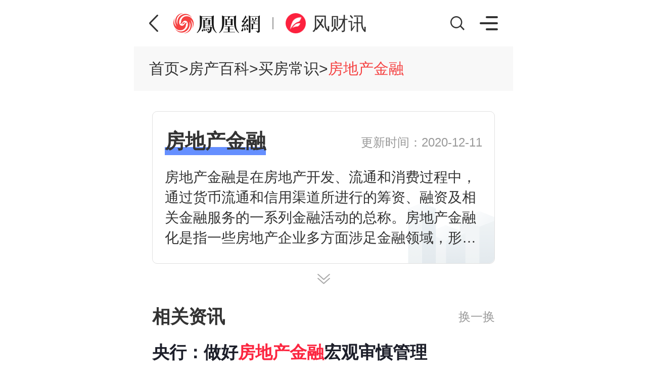

--- FILE ---
content_type: text/html; charset=utf-8
request_url: https://fengcx.com/baike/3071.shtml
body_size: 12126
content:
<!doctype html>
<html data-n-head-ssr>
  <head >
    <title>房地产金融_百科资讯专题————风财讯</title><meta data-n-head="ssr" charset="utf-8"><meta data-n-head="ssr" name="viewport" content="width=device-width, initial-scale=1, minimum-scale=1, maximum-scale=1, user-scalable=no"><meta data-n-head="ssr" data-hid="description" name="description" content="百科资讯专题为用户提供百科词的房产相关资讯，扩展阅读，推荐楼盘及房产百科内容，让用户快速便捷地了解站内与关键词相关的内容。"><meta data-n-head="ssr" data-hid="keywords" name="keywords" content="百科，百科的定义，百科相关资讯，百科词相关楼盘"><link data-n-head="ssr" rel="icon" type="image/x-icon" href="/favicon.ico"><script data-n-head="ssr" src="https://x0.ifengimg.com/house/static/js/iFengHouseLogin.umd.min.js"></script><script data-n-head="ssr" src="https://x0.ifengimg.com/fe/shank/content/2019/0418/fa.min.js" crossorigin="anonymous" async></script><link rel="preload" href="https://x0.ifengimg.com/house/fengcx/wap/f726987c4a78a13accd3.js" as="script"><link rel="preload" href="https://x0.ifengimg.com/house/fengcx/wap/52d33c47293f2a28558c.css" as="style"><link rel="preload" href="https://x0.ifengimg.com/house/fengcx/wap/43bb7968a7ea14cedfd9.js" as="script"><link rel="preload" href="https://x0.ifengimg.com/house/fengcx/wap/42b967c0ed7af667c109.js" as="script"><link rel="preload" href="https://x0.ifengimg.com/house/fengcx/wap/0d121a2f08075d303a44.css" as="style"><link rel="preload" href="https://x0.ifengimg.com/house/fengcx/wap/70b47601de0b46d26717.js" as="script"><link rel="preload" href="https://x0.ifengimg.com/house/fengcx/wap/740eb0c77c78d418149c.css" as="style"><link rel="preload" href="https://x0.ifengimg.com/house/fengcx/wap/14c32fa498371af425ba.js" as="script"><link rel="preload" href="https://x0.ifengimg.com/house/fengcx/wap/f5bf631e652f87b86519.js" as="script"><link rel="preload" href="https://x0.ifengimg.com/house/fengcx/wap/51dcf1592c1836a9d0c7.css" as="style"><link rel="preload" href="https://x0.ifengimg.com/house/fengcx/wap/7e7c79d29ffad9a0a7c3.js" as="script"><link rel="stylesheet" href="https://x0.ifengimg.com/house/fengcx/wap/52d33c47293f2a28558c.css"><link rel="stylesheet" href="https://x0.ifengimg.com/house/fengcx/wap/0d121a2f08075d303a44.css"><link rel="stylesheet" href="https://x0.ifengimg.com/house/fengcx/wap/740eb0c77c78d418149c.css"><link rel="stylesheet" href="https://x0.ifengimg.com/house/fengcx/wap/51dcf1592c1836a9d0c7.css">
  </head>
  <body >
    <div data-server-rendered="true" id="__nuxt"><!----><div id="__layout"><div class="ignore_max_w"><div><div><div class="keywords"><div class="globalTitle"><div class="historyBack"></div> <h2><div class="logo-box"><a href="//i.ifeng.com/" class="ifeng-logo"></a> <span class="logo-line"></span> <a href="//fengcx.com" class="fcx-logo">风财讯</a></div></h2> <div class="titleRight"><!----> <img src="https://x0.ifengimg.com/house/fengcx/wap/img/613eb3d.png" class="search"> <div class="toNav"></div></div> <div class="navContent" style="display:none;"><div class="navContent-container"><div class="navContent-container-t">
                频道导航
                </div> <ul class="navContent-container-list"><li><a href="https://ihouse.ifeng.com/news"><img src="https://s0.ifengimg.com/static/images/17_540099d8.png" alt>
                        资讯
                        <!----></a></li><li><a href="https://fengcx.com"><img src="https://x0.ifengimg.com/house/2020/08/27/fcx_icon_73e3d928.png" alt>
                        风财讯
                        <i class="hot"></i></a></li><li><a href="https://ihouse.ifeng.com/jingpin/list/"><img src="https://x0.ifengimg.com/house/static/wap/images/icon_jingpin_new.png" alt>
                        精品
                        <!----></a></li><li><a href="http://live.house.ifeng.com/list/3066"><img src="https://x0.ifengimg.com/house/static/images/zb_icon_36a73d8f.png" alt>
                        直播·视频
                        <!----></a></li><li><a href="https://ihouse.ifeng.com/search"><img src="https://x0.ifengimg.com/house/static/images/xf_icon_07b46918.png" alt>
                        新房
                        <!----></a></li><li><a href="https://dwq.ihouse.ifeng.com/?site_id=17632"><img src="https://x0.ifengimg.com/house/2022/04/26/icon_dawanqu_d08ae6d7.png" alt>
                        大湾区
                        <!----></a></li><li><a href="//m.iqidian.com/news/"><img src="https://x0.ifengimg.com/house/static/images/qdsy_icon_a7715f36.png" alt>
                        奇点商业
                        <!----></a></li><li><a href="https://ulive.ihouse.ifeng.com/"><img src="https://x0.ifengimg.com/house/static/images/ysh_icon_5bcaf6be.png" alt>
                        优生活
                        <!----></a></li><li><a href="https://ihouse.ifeng.com/news/wenlv"><img src="https://x0.ifengimg.com/house/static/images/wl_icon_a8386b54.png" alt>
                        文旅
                        <!----></a></li><li><a href="https://u.ihouse.ifeng.com/"><img src="https://x0.ifengimg.com/house/static/images/hyzx_icon_2ca289c8.png" alt>
                        会员中心
                        <!----></a></li><li><a href="javascript:;"><img src="https://x0.ifengimg.com/house/static/images/xcx_icon_c8aefd63.png" alt>
                        小程序下载
                        <!----></a></li></ul></div> <div class="navContent-close"></div></div> <div class="qrcodeLayer" style="display:none;"><div><i class="qrcodeLayer-close"></i> <img src="" alt></div></div> <!----> <div class="searchDiv" style="display:none;"><div class="searchHeader"><img src="[data-uri]" alt class="back"> <div class="searchInput"><img src="https://x0.ifengimg.com/house/fengcx/wap/img/fca34b4.png" alt class="search"> <input type="text" placeholder="" value=""> <!----></div> <div class="searchBtn">搜索</div></div> <!----> <!----> <div class="default"><!----> <!----> <!----> <!----> <!----></div></div></div> <ul class="bread-crumb"><li><a href="//fengcx.com">首页</a><span>&gt;</span></li> <li><a href="/baike" class="nopoint">房产百科</a><span>&gt;</span></li> <li><a href="/baike/f26.shtml" class="nopoint">买房常识</a><span>&gt;</span></li> <li><a href="javascript:;" class="nopoint">房地产金融</a></li></ul> <div class="intro"><div class="intro-con"><div class="name">房地产金融</div> <span class="time">更新时间：2020-12-11</span> <div class="desc hidden"><p>房地产金融是在房地产开发、流通和消费过程中，通过货币流通和信用渠道所进行的筹资、融资及相关金融服务的一系列金融活动的总称。房地产金融化是指一些房地产企业多方面涉足金融领域，形成各业务之间的合纵连横、紧密结合，力求打造金融地产财团模式。</p></div> <div class="desc desc0"> </div></div> <!----></div> <div class="keywords-wrap relative-news"><div class="keywords-title"><h4>相关资讯</h4> <span class="right">换一换</span></div> <div class="info-flow-wrap"><div class="dinfo-flow dinfo-flow-h"><a href="https://fengcx.com/news/detail/56915240.shtml"><div class="dtitle">央行：做好<span>房地产</span><span>金融</span>宏观审慎管理</div> <div class="ddesc">中房网讯（苏晓/文）2025年中国人民银行工作会议1月3日至4日召开。会议深入贯彻党的二十大、二十届二中、三中全会和中央经济工作会议精神，总结2024年工作，分析当前形势，部署2025年工作</div> <div class="dimgBox single"><img> <!----></div> <div class="dinfo"><div class="dsource">
                中房网
            </div> <div class="dtime">2025-12-30</div></div> <div class="dlabel"><div class="tags channel"><span>房地产</span></div><div class="tags channel"><span>金融风险</span></div></div> <!----></a></div><div class="dinfo-flow dinfo-flow-h"><a href="https://fengcx.com/news/detail/57263400.shtml"><div class="dtitle">央行：加强<span>房地产</span><span>金融</span>宏观审慎管理 稳妥有序完善房地产信贷基础性制度</div> <div class="ddesc">中房网讯近日，中国人民银行发布了《中国金融稳定报告（2025）》</div> <div class="dimgBox single"><img> <!----></div> <div class="dinfo"><div class="dsource">
                中房网
            </div> <div class="dtime">2025-12-29</div></div> <div class="dlabel"><div class="tags channel"><span>房地产</span></div><div class="tags channel"><span>金融</span></div></div> <!----></a></div><div class="dinfo-flow dinfo-flow-h"><a href="https://fengcx.com/news/detail/56756150.shtml"><div class="dtitle">央行行长潘功胜：加强<span>房地产</span><span>金融</span>宏观审慎管理</div> <div class="ddesc">目前，中国工商银行、中国农业银行、中国银行、中国建设银行等国有大型商业银行在广州的首套房贷利率已从5年期以上贷款市场报价利率（LPR）减55个基点下调至5年期以上LPR减75个基点，二套房贷利率仍维持5年期以上LPR减15个基点。</div> <div class="dimgBox single"><img> <!----></div> <div class="dinfo"><div class="dsource">
                中国经济网
            </div> <div class="dtime">2025-12-05</div></div> <div class="dlabel"><div class="tags channel"><span>房地产</span></div><div class="tags channel"><span>房贷</span></div><div class="tags channel"><span>房贷利率</span></div></div> <!----></a></div><div class="dinfo-flow dinfo-flow-h"><a href="https://fengcx.com/news/detail/57262326.shtml"><div class="dtitle">事关<span>房地产</span><span>金融</span>，央行行长潘功胜最新发声</div> <div class="ddesc">近日，中国人民银行发布了《中国金融稳定报告（2025）》</div> <div class="dimgBox single"><img> <!----></div> <div class="dinfo"><div class="dsource">
                中国房地产网
            </div> <div class="dtime">2025-12-04</div></div> <div class="dlabel"><div class="tags channel"><span>金融</span></div></div> <!----></a></div><div class="dinfo-flow dinfo-flow-h"><a href="https://fengcx.com/news/detail/57242800.shtml"><div class="dtitle">央行行长：将持续优化<span>房地产</span><span>金融</span>基础性制度</div> <div class="ddesc">12月4日，中国人民银行行长潘功胜在人民日报发表署名文章《构建科学稳健的货币政策体系和覆盖全面的宏观审慎管理体系（学习贯彻党的二十届四中全会精神）》指出，构建覆盖全面的宏观审慎管理体系。</div> <div class="dimgBox single"><img> <!----></div> <div class="dinfo"><div class="dsource">
                中国房地产网
            </div> <div class="dtime">2025-10-28</div></div> <div class="dlabel"><div class="tags channel"><span>房地产</span></div><div class="tags channel"><span>央行</span></div></div> <!----></a></div> <div class="all">
                    查看全部
            </div></div></div> <div class="keywords-wrap relative-words"><div class="keywords-title"><h4>相关词条</h4> <span class="right">换一换</span></div> <ul><li><a href="/baike/3880.shtml"> 池州住房公积金查询</a></li><li><a href="/baike/3874.shtml"> 临沂住房公积金查询</a></li><li><a href="/baike/3877.shtml"> 德阳住房公积金查询</a></li><li><a href="/baike/3882.shtml"> 眉山住房公积金查询</a></li><li><a href="/baike/3860.shtml"> 中卫住房公积金查询</a></li><li><a href="/baike/3872.shtml"> 厦门住房公积金查询</a></li><li><a href="/baike/3889.shtml"> 三亚住房公积金查询</a></li><li><a href="/baike/3862.shtml"> 通辽住房公积金查询</a></li><li><a href="/baike/3851.shtml"> 万宁住房公积金查询</a></li></ul></div> <div class="keywords-wrap tuijian-houselist"><div class="keywords-title"><h4>推荐楼盘</h4> <span class="right more"><a href="https://house.ifeng.com/search.shtml" target="_blank">查看更多</a></span></div> <div class="recommend_box"><div class="detail_box"><a href="https://house.ifeng.com/homedetail/4822349.shtml" class="house_info"><div class="house_img"><img alt=""> <div class="new tags house"><span>在售</span></div></div> <ul class="house_detail"><li class="name">中海·丽金府</li> <li class="address_price"><div class="content"><span class="address">丽泽</span> <span class="price">更新中</span></div> <div><a href="tel:+undefined,01089538888" class="house_tel"></a></div></li> <li class="type"><div class="tags keywords"><span>公园地产</span></div><div class="tags keywords"><span>创意地产</span></div><div class="tags keywords"><span>投资地产</span></div></li></ul></a><a href="https://house.ifeng.com/homedetail/4822314.shtml" class="house_info"><div class="house_img"><img alt=""> <div class="new tags house"><span>待售</span></div></div> <ul class="house_detail"><li class="name">国誉燕园|朗润</li> <li class="address_price"><div class="content"><span class="address">昌平区其他</span> <span class="price">更新中</span></div> <div><a href="tel:+undefined,01080226688" class="house_tel"></a></div></li> <li class="type"><div class="tags keywords"><span>品牌房企</span></div><div class="tags keywords"><span>公园地产</span></div></li></ul></a><a href="https://house.ifeng.com/homedetail/4822273.shtml" class="house_info"><div class="house_img"><img alt=""> <div class="new tags house"><span>待售</span></div></div> <ul class="house_detail"><li class="name">北京隅∙西颂</li> <li class="address_price"><div class="content"><span class="address">科技园区</span> <span class="price">更新中</span></div> <div><a href="tel:+undefined," class="house_tel"></a></div></li> <li class="type"><div class="tags keywords"><span>地铁沿线</span></div><div class="tags keywords"><span>品牌房企</span></div><div class="tags keywords"><span>教育地产</span></div></li></ul></a><a href="https://house.ifeng.com/homedetail/4822272.shtml" class="house_info"><div class="house_img"><img alt=""> <div class="new tags house"><span>待售</span></div></div> <ul class="house_detail"><li class="name">首钢·璟悦长安</li> <li class="address_price"><div class="content"><span class="address">八角</span> <span class="price">待定</span></div> <div><a href="tel:+4008185005,89135" class="house_tel"></a></div></li> <li class="type"><div class="tags keywords"><span>地铁沿线</span></div><div class="tags keywords"><span>小户型</span></div><div class="tags keywords"><span>品牌房企</span></div></li></ul></a><a href="https://house.ifeng.com/homedetail/4822218.shtml" class="house_info"><div class="house_img"><img alt=""> <div class="new tags house"><span>待售</span></div></div> <ul class="house_detail"><li class="name">北京城建·玺院</li> <li class="address_price"><div class="content"><span class="address">西四环</span> <span class="price">更新中</span></div> <div><a href="tel:+undefined," class="house_tel"></a></div></li> <li class="type"><div class="tags keywords"><span>地铁沿线</span></div><div class="tags keywords"><span>品牌房企</span></div><div class="tags keywords"><span>车位充足</span></div></li></ul></a></div></div></div> <div class="keywords-wrap more-reading"><div class="keywords-title"><h4>扩展阅读</h4> <span class="right more"><a href="https://house.ifeng.com/daogou/" target="_blank">查看更多</a></span></div> <div class="info-flow-wrap"><div class="info-flow info-flow-text"><a href="https://huhehaote.ihouse.ifeng.com/daogou/2026_01_05-57266561_0.shtml"><div class="title">启新立序丨鹏辉·云玥九序 城市展厅瞩目盛放</div> <!----> <!----> <div class="info"><div class="source">
                凤凰网房产呼和浩特站
            </div> <div class="time">2026-01-05</div> <!----></div> <!----></a></div><div class="info-flow info-flow-text"><a href="https://huhehaote.ihouse.ifeng.com/daogou/2025_12_25-57260794_0.shtml"><div class="title">鹏辉云月湾满分兑现！超级交付力+，启幕品质人居新篇</div> <!----> <!----> <div class="info"><div class="source">
                凤凰网房产呼和浩特站
            </div> <div class="time">2025-12-25</div> <!----></div> <!----></a></div><div class="info-flow info-flow-text"><a href="https://huhehaote.ihouse.ifeng.com/daogou/2025_12_01-57238754_0.shtml"><div class="title">鹏辉·云月湾｜践行好房子标准，荣获房地产开发领域综合性最高荣誉——2025广厦奖候选项目！</div> <!----> <!----> <div class="info"><div class="source">
                凤凰网房产呼和浩特站
            </div> <div class="time">2025-12-01</div> <!----></div> <!----></a></div><div class="info-flow info-flow-text"><a href="https://huhehaote.ihouse.ifeng.com/daogou/2025_10_26-57207976_0.shtml"><div class="title">中海未来之境 | 耀世首开，中海「好房子」划定时代标杆！</div> <!----> <!----> <div class="info"><div class="source">
                凤凰网房产呼和浩特站
            </div> <div class="time">2025-10-26</div> <!----></div> <!----></a></div><div class="info-flow info-flow-text"><a href="https://huhehaote.ihouse.ifeng.com/daogou/2025_10_13-57196684_0.shtml"><div class="title">婚房首选！金地青城尚府8天狂销66套，主城低密爱巢太对味！</div> <!----> <!----> <div class="info"><div class="source">
                凤凰网房产呼和浩特站
            </div> <div class="time">2025-10-13</div> <!----></div> <!----></a></div></div></div> <div class="recommend-house"><div class="keywords-title"><h4>猜你喜欢</h4> <span class="right more"><a href="https://house.ifeng.com/search.shtml" target="_blank">查看更多</a></span></div> <div class="list"><ul><li><a href="https://house.ifeng.com/homedetail/4822349.shtml"><img> <div class="dictName">中海·丽金府</div> <div class="areaName">丰台-丽泽</div> <div class="price">更新中</div></a></li><li><a href="https://house.ifeng.com/homedetail/4822314.shtml"><img> <div class="dictName">国誉燕园|朗润</div> <div class="areaName">昌平-昌平区其他</div> <div class="price">更新中</div></a></li><li><a href="https://house.ifeng.com/homedetail/4822273.shtml"><img> <div class="dictName">北京隅∙西颂</div> <div class="areaName">丰台-科技园区</div> <div class="price">更新中</div></a></li><li><a href="https://house.ifeng.com/homedetail/4822272.shtml"><img> <div class="dictName">首钢·璟悦长安</div> <div class="areaName">石景山-八角</div> <div class="price">待定</div></a></li><li><a href="https://house.ifeng.com/homedetail/4822218.shtml"><img> <div class="dictName">北京城建·玺院</div> <div class="areaName">丰台-西四环</div> <div class="price">更新中</div></a></li></ul></div></div> <div class="bottomNav"><div class="van-tabs van-tabs--card"><div class="van-tabs__wrap"><div role="tablist" class="van-tabs__nav van-tabs__nav--card"></div></div><div class="van-tabs__content"><div role="tabpanel" class="van-tab__pane" style="display:none;"><!----></div> <div role="tabpanel" class="van-tab__pane" style="display:none;"><!----></div> <div role="tabpanel" class="van-tab__pane" style="display:none;"><!----></div></div></div></div> <div><div class="footer"><!----> <div class="footer_box"><ul class="footer_list"><li><a href="https://passport.house.ifeng.com/">登陆</a> <span>|</span></li><li><a href="https://house.ifeng.com/">电脑版</a> <span>|</span></li><li><a href="https://ihouse.ifeng.com/column/news/websitemap">网站地图</a> <span>|</span></li><li><a href="tel:400-818-5005 转 88888">联系客服</a> <span class="noborder">|</span></li></ul> <p class="ICP"><a href="https://beian.miit.gov.cn" target="_blank">京ICP备20021509号-1</a></p> <p class="copyRight">©风财讯 fengcx.com</p></div></div></div></div></div></div> <Footer></Footer></div></div></div><script>window.__NUXT__=(function(a,b,c,d,e,f,g,h,i,j,k,l,m,n,o,p,q,r,s,t,u,v,w,x,y,z,A,B,C,D,E,F,G,H,I,J,K,L,M,N,O,P,Q,R,S,T,U,V,W,X,Y,Z,_,$,aa,ab,ac,ad,ae,af,ag,ah,ai,aj,ak,al,am,an,ao,ap,aq,ar,as,at,au,av,aw,ax,ay,az,aA,aB,aC,aD,aE,aF,aG,aH,aI,aJ,aK,aL,aM,aN,aO,aP,aQ,aR,aS,aT,aU,aV,aW,aX,aY,aZ,a_,a$,ba,bb){return {layout:"default",data:[{}],fetch:{},error:d,state:{islogin:s,user:d,site:{name:"北京",id:3066,domain:"bj"},currentChannel:b,breadCrumbList:[],columnType:b,link_id:b,hasLikeArray:[],moreReplyMap:{},moreReplyCountMap:{},cityList:{},type:{},Sentiment:{emotionHotArticle:{},emotionWeather:{},emotionChartsWeather:{},emotionWeatherTime:d,emotionTotalNum:d,gatherHotWords:{},gatherEmotionRatio:{},type:{}},Search:{type:{}},News:{navData:[{text:B,channel:p},{text:"深度",channel:"shendu"},{text:"小道",channel:"xiaodao"},{text:"ESG",channel:"esg"},{text:"好盘探探",channel:C},{text:"排行榜",channel:"paihangbang"},{text:"观点",channel:"guandian"},{text:"百科",channel:"baike"},{text:"暖新闻",channel:"nuanxinwen"}],newsContent:{currentChannel:p,bannerArr:[],newsListData:d},pcNewsListData:{currentChannel:p,newsListData:d},xiaoDaoContent:d,zhiloushuContent:{type:C,listData:d},banner:[],currentAdPosIds:{flow:[]},type:{}},Loupan:{navData:[{text:B,channel:p}],loupanList:{currentChannel:p,data:d},loupanDetail:{},loupanPriceData:{},cloudProductList:d,type:{}},Esg:{esgReportList:[],esgReportEnd:s,esgDongtaiList:[],esgDongtaiEnd:s,esgDongChaList:[],esgDongChaEnd:s,brandEsgChartData:[],industryEsgChartData:[],esgSugData:{},type:{}},Detail:{detail:{article:{}},newsListData:[],bannerData:{},detailPcData:{},type:{}},Company:{companyDetail:{},newsListData:[],mailSubscription:{},mailSubscriptionEhartsOption:{},companyRelatedArticle:{news:[],gossip:[],stock:[],notice:[],finance:[]},type:{}},Baike:{listdata:{top_class:[],category_list:[]},ctype:1,detail:{id:3071,name:"房地产金融",desc:"房地产金融是在房地产开发、流通和消费过程中，通过货币流通和信用渠道所进行的筹资、融资及相关金融服务的一系列金融活动的总称。房地产金融化是指一些房地产企业多方面涉足金融领域，形成各业务之间的合纵连横、紧密结合，力求打造金融地产财团模式。",create_uid:a,ip:"10.0.24.34",update_time:"2020-12-11",category_id:26,category_name:"买房常识",relate_reading:[{id:56915240,title:"央行：做好\u003Cspan\u003E房地产\u003C\u002Fspan\u003E\u003Cspan\u003E金融\u003C\u002Fspan\u003E宏观审慎管理",desc:"中房网讯（苏晓\u002F文）2025年中国人民银行工作会议1月3日至4日召开。会议深入贯彻党的二十大、二十届二中、三中全会和中央经济工作会议精神，总结2024年工作，分析当前形势，部署2025年工作",keywords:[f,D],type:e,thumb:[E],imgArr:[E],link:"https:\u002F\u002Ffengcx.com\u002Fnews\u002Fdetail\u002F56915240.shtml",style:c,info:{source:z,time:"2025-12-30"}},{id:57263400,title:"央行：加强\u003Cspan\u003E房地产\u003C\u002Fspan\u003E\u003Cspan\u003E金融\u003C\u002Fspan\u003E宏观审慎管理 稳妥有序完善房地产信贷基础性制度",desc:"中房网讯近日，中国人民银行发布了《中国金融稳定报告（2025）》",keywords:[f,l],type:e,thumb:[t],imgArr:[t],link:"https:\u002F\u002Ffengcx.com\u002Fnews\u002Fdetail\u002F57263400.shtml",style:c,info:{source:z,time:"2025-12-29"}},{id:56756150,title:"央行行长潘功胜：加强\u003Cspan\u003E房地产\u003C\u002Fspan\u003E\u003Cspan\u003E金融\u003C\u002Fspan\u003E宏观审慎管理",desc:"目前，中国工商银行、中国农业银行、中国银行、中国建设银行等国有大型商业银行在广州的首套房贷利率已从5年期以上贷款市场报价利率（LPR）减55个基点下调至5年期以上LPR减75个基点，二套房贷利率仍维持5年期以上LPR减15个基点。",keywords:[f,"房贷","房贷利率"],type:e,thumb:[u],imgArr:[u],link:"https:\u002F\u002Ffengcx.com\u002Fnews\u002Fdetail\u002F56756150.shtml",style:c,info:{source:"中国经济网",time:"2025-12-05"}},{id:57262326,title:"事关\u003Cspan\u003E房地产\u003C\u002Fspan\u003E\u003Cspan\u003E金融\u003C\u002Fspan\u003E，央行行长潘功胜最新发声",desc:"近日，中国人民银行发布了《中国金融稳定报告（2025）》",keywords:[l],type:e,thumb:[t],imgArr:[t],link:"https:\u002F\u002Ffengcx.com\u002Fnews\u002Fdetail\u002F57262326.shtml",style:c,info:{source:v,time:"2025-12-04"}},{id:57242800,title:"央行行长：将持续优化\u003Cspan\u003E房地产\u003C\u002Fspan\u003E\u003Cspan\u003E金融\u003C\u002Fspan\u003E基础性制度",desc:"12月4日，中国人民银行行长潘功胜在人民日报发表署名文章《构建科学稳健的货币政策体系和覆盖全面的宏观审慎管理体系（学习贯彻党的二十届四中全会精神）》指出，构建覆盖全面的宏观审慎管理体系。",keywords:[f,A],type:e,thumb:[F],imgArr:[F],link:"https:\u002F\u002Ffengcx.com\u002Fnews\u002Fdetail\u002F57242800.shtml",style:c,info:{source:v,time:"2025-10-28"}},{id:57242340,title:"央行：持续巩固房地产市场稳定态势 完善\u003Cspan\u003E房地产\u003C\u002Fspan\u003E\u003Cspan\u003E金融\u003C\u002Fspan\u003E基础性制度",desc:"12月4日，中国人民银行党委书记、行长潘功胜发表署名文章《构建科学稳健的货币政策体系和覆盖全面的宏观审慎管理体系》，谈及货币政策、金融风险防范等多个重要话题。",keywords:[f,"货币政策",G,D],type:e,thumb:[H],imgArr:[H],link:"https:\u002F\u002Ffengcx.com\u002Fnews\u002Fdetail\u002F57242340.shtml",style:c,info:{source:"凤凰网房产",time:"2025-08-16"}},{id:57209630,title:"央行：健全\u003Cspan\u003E房地产\u003C\u002Fspan\u003E\u003Cspan\u003E金融\u003C\u002Fspan\u003E制度",desc:"27日，中国人民银行行长潘功胜在2025金融街论坛年会上发表主题演讲时表示，为帮助个人加快修复信用记录，同时发挥违约信用记录的约束效力，人民银行正在研究实施一次性的个人信用救济政策，对于疫情以来违约在一定金额以下且已归还贷款的个人违约信息...",keywords:[f,"贷款",I,l,G,"信用"],type:e,thumb:[J],imgArr:[J],link:"https:\u002F\u002Ffengcx.com\u002Fnews\u002Fdetail\u002F57209630.shtml",style:c,info:{source:"风财讯",time:"2025-03-15"}},{id:57138786,title:"央行：完善和加强\u003Cspan\u003E房地产\u003C\u002Fspan\u003E\u003Cspan\u003E金融\u003C\u002Fspan\u003E宏观审慎管理",desc:"8月15日，央行发布2025年第二季度中国货币政策执行报告",keywords:[f,A],type:e,thumb:[u],imgArr:[u],link:"https:\u002F\u002Ffengcx.com\u002Fnews\u002Fdetail\u002F57138786.shtml",style:c,info:{source:v,time:"2025-01-07"}},{id:56975733,title:"金融监管总局：持续优化\u003Cspan\u003E房地产\u003C\u002Fspan\u003E\u003Cspan\u003E金融\u003C\u002Fspan\u003E政策，有力促进房地产市场止跌回稳",desc:"中房网讯(亚晨\u002F文)3月13日,央行党委召开扩大会议,深入学习全国两会期间的重要讲话精神和全国两会精神,研究部署贯彻落实举措。会议指出,2025年政府工作报告全面部署了今年重点工作任务",keywords:[A,"房地产金融制度"],type:e,thumb:[K],imgArr:[K],link:"https:\u002F\u002Ffengcx.com\u002Fnews\u002Fdetail\u002F56975733.shtml",style:c,info:{source:z,time:"2024-09-29"}},{id:56817608,title:"\u003Cspan\u003E房地产\u003C\u002Fspan\u003E\u003Cspan\u003E金融\u003C\u002Fspan\u003E新政来了，政策组合拳影响几何？",desc:"9月27日下午，金融监管总局召开系统电视电话会议，传达学习9月26日中央政治局会议精神，研究贯彻落实举措，加快推动支持经济高质量发展政策措施落地见效",keywords:[L,"稳妥"],type:e,thumb:[M],imgArr:[M],link:"https:\u002F\u002Ffengcx.com\u002Fnews\u002Fdetail\u002F56817608.shtml",style:c,info:{source:v,time:"2024-09-26"}},{id:56814563,title:"潘功胜：延长两项\u003Cspan\u003E房地产\u003C\u002Fspan\u003E\u003Cspan\u003E金融\u003C\u002Fspan\u003E政策文件的期限到2026年",desc:"此时挥出房地产金融政策组合拳有何考量？新政策又将带来哪些影响？",keywords:[f,N],type:e,thumb:[O],imgArr:[O],link:"https:\u002F\u002Ffengcx.com\u002Fnews\u002Fdetail\u002F56814563.shtml",style:c,info:{source:"新华社",time:"2024-09-24"}},{id:56811981,title:"金融监管总局：指导金融机构持续做好\u003Cspan\u003E房地产\u003C\u002Fspan\u003E\u003Cspan\u003E金融\u003C\u002Fspan\u003E服务 支持房地产市场平稳健康发展",desc:"国务院新闻办公室9月24日举行新闻发布会，中国人民银行行长潘功胜在会上表示，延长两项房地产金融政策文件的期限，此前，人民银行和金融监管总局出台了金融16条和经营性物业贷款两项阶段性政策，两项政策的有效期将从2024年12月31日延长到20...",keywords:["阶段性","金融监管"],type:e,thumb:[P],imgArr:[P],link:"https:\u002F\u002Ffengcx.com\u002Fnews\u002Fdetail\u002F56811981.shtml",style:c,info:{source:Q,time:"2024-08-21"}},{id:56780287,title:"\u003Cspan\u003E房地产\u003C\u002Fspan\u003E\u003Cspan\u003E金融\u003C\u002Fspan\u003E政策效应逐渐释放",desc:"财联社8月21日电，金融监管总局统计与风险监测司司长廖媛媛介绍，下一步，金融监管总局将坚决贯彻落实党中央、国务院关于房地产工作的决策部署，联合相关部门继续推动压实地方政府、房地产企业、金融机构各方责任，更好发挥城市协调机制作用，指导金融机...",keywords:[f,l],type:e,thumb:[R],imgArr:[R],link:"https:\u002F\u002Ffengcx.com\u002Fnews\u002Fdetail\u002F56780287.shtml",style:c,info:{source:Q,time:"2024-07-29"}},{id:56554046,title:"湖北召开\u003Cspan\u003E房地产\u003C\u002Fspan\u003E\u003Cspan\u003E金融\u003C\u002Fspan\u003E工作座谈会 已提供首批企业融资需求清单",desc:"观点网讯：近日，中国人民银行湖北省分行、湖北省住房和城乡建设厅、国家金融监督管理总局湖北监管局联合召开湖北省房地产金融工作座谈会，贯彻落实中央金融工作会议和金融机构座谈会精神，通报湖北省房地产市场形势，研究部署相关工作。会议指出，房地产既关",keywords:[f,"城市",I,"开发","项目",l,"企业","城乡","空间","需求",L,"支持","湖北省","会议","对接","住房","参会","发展","行业","市场"],type:e,thumb:[],imgArr:[],link:"https:\u002F\u002Ffengcx.com\u002Fnews\u002Fdetail\u002F56554046.shtml",style:"noPic",info:{source:"观点新媒体",time:"2023-12-11"}},{id:56542190,title:"\u003Cspan\u003E房地产\u003C\u002Fspan\u003E\u003Cspan\u003E金融\u003C\u002Fspan\u003E供给侧改革加快推进",desc:"近日举行的中央金融工作会议强调，加快保障性住房等“三大工程”建设，构建房地产发展新模式。中国人民银行、金融监管总局、中国证监会日前联合召开的金融机构座谈会提出，要积极服务保障性住房等“三大工程”建设，加快房地产金融供给侧改革，推动构建房地产发展新模式。",keywords:[l,N,"保障房"],type:e,thumb:[S],imgArr:[S],link:"https:\u002F\u002Ffengcx.com\u002Fnews\u002Fdetail\u002F56542190.shtml",style:c,info:{source:"中国证券报",time:"2023-11-22"}}],relate_reading_link:"https:\u002F\u002Ffengcx.com\u002Fbaike\u002Ff26\u002F3071.shtml",more_reading:[{id:T,article_id:T,title:"启新立序丨鹏辉·云玥九序 城市展厅瞩目盛放",desc:"每一次迭代，都是对土地价值的深度契合每一次展卷，都是对品质生活的热切追求鹏辉·云玥九序城市展厅盛大开放承载云月系光环，立序城市未来以时代远见，镌刻城市崭新封面元启新序，盛放对生活的全新想象2026年1月1日，当新一年的第一缕晨光映照城市，...",type:q,video_info:[],is_original:a,imgArr:[],thumb:d,link:"https:\u002F\u002Fhuhehaote.ihouse.ifeng.com\u002Fdaogou\u002F2026_01_05-57266561_0.shtml",style:c,isHot:a,info:{source:r,time:"2026-01-05"}},{id:U,article_id:U,title:"鹏辉云月湾满分兑现！超级交付力+，启幕品质人居新篇",desc:"总有一些美好值得翘首以盼，总有一些承诺终将如约兑现。历经一年多的憧憬与期待，鹏辉地产呼市第五盘——鹏辉云月湾，12月25日-28日迎来盛大交付，一场充满仪式感与温馨感的归家之旅，向业主交出了一份关于“超级交付力+”的圆满答卷",type:q,video_info:[],is_original:a,imgArr:[],thumb:d,link:"https:\u002F\u002Fhuhehaote.ihouse.ifeng.com\u002Fdaogou\u002F2025_12_25-57260794_0.shtml",style:c,isHot:a,info:{source:r,time:"2025-12-25"}},{id:V,article_id:V,title:"鹏辉·云月湾｜践行好房子标准，荣获房地产开发领域综合性最高荣誉——2025广厦奖候选项目！",desc:"在房地产高质量发展的浪潮中，唯有以匠心立根、以品质为魂的项目，才能脱颖而出",type:q,video_info:[],is_original:a,imgArr:[],thumb:d,link:"https:\u002F\u002Fhuhehaote.ihouse.ifeng.com\u002Fdaogou\u002F2025_12_01-57238754_0.shtml",style:c,isHot:a,info:{source:r,time:"2025-12-01"}},{id:W,article_id:W,title:"中海未来之境 | 耀世首开，中海「好房子」划定时代标杆！",desc:"10月24日，中海未来之境迎来首次开盘。数千组客户携期待而至，选房区气氛紧张而热烈，包头改善人居的热情被彻底点燃。从摘地伊始，中海未来之境便以「中海好房子」基因备受全城瞩目，持续高涨的到访人气，印证了市场对品质生活的深切渴望",type:q,video_info:[],is_original:a,imgArr:[],thumb:d,link:"https:\u002F\u002Fhuhehaote.ihouse.ifeng.com\u002Fdaogou\u002F2025_10_26-57207976_0.shtml",style:c,isHot:a,info:{source:r,time:"2025-10-26"}},{id:X,article_id:X,title:"婚房首选！金地青城尚府8天狂销66套，主城低密爱巢太对味！",desc:"国庆黄金周的呼和浩特楼市，金地青城尚府成了年轻人的\"打卡热地\"——营销中心里随处可见年轻情侣、新婚夫妻的身影，洽谈区座无虚席，签约处喜报连连。最终以8天狂销66套的成绩笑傲青城楼市，其中婚房需求购房者占比惊人，妥妥的\"新婚置业爆款盘\"",type:q,video_info:[],is_original:a,imgArr:[],thumb:d,link:"https:\u002F\u002Fhuhehaote.ihouse.ifeng.com\u002Fdaogou\u002F2025_10_13-57196684_0.shtml",style:c,isHot:a,info:{source:r,time:"2025-10-13"}}],more_reading_link:"https:\u002F\u002Fhouse.ifeng.com\u002Fdaogou\u002F",words_list:[{id:3880,name:"池州住房公积金查询",url:"http:\u002F\u002Ffengcx.com\u002Fbaike\u002F3880.shtml"},{id:3874,name:"临沂住房公积金查询",url:"http:\u002F\u002Ffengcx.com\u002Fbaike\u002F3874.shtml"},{id:3877,name:"德阳住房公积金查询",url:"http:\u002F\u002Ffengcx.com\u002Fbaike\u002F3877.shtml"},{id:3882,name:"眉山住房公积金查询",url:"http:\u002F\u002Ffengcx.com\u002Fbaike\u002F3882.shtml"},{id:3860,name:"中卫住房公积金查询",url:"http:\u002F\u002Ffengcx.com\u002Fbaike\u002F3860.shtml"},{id:3872,name:"厦门住房公积金查询",url:"http:\u002F\u002Ffengcx.com\u002Fbaike\u002F3872.shtml"},{id:3889,name:"三亚住房公积金查询",url:"http:\u002F\u002Ffengcx.com\u002Fbaike\u002F3889.shtml"},{id:3862,name:"通辽住房公积金查询",url:"http:\u002F\u002Ffengcx.com\u002Fbaike\u002F3862.shtml"},{id:3851,name:"万宁住房公积金查询",url:"http:\u002F\u002Ffengcx.com\u002Fbaike\u002F3851.shtml"},{id:3875,name:"如皋住房公积金查询",url:"http:\u002F\u002Ffengcx.com\u002Fbaike\u002F3875.shtml"},{id:3892,name:"泸州住房公积金查询",url:"http:\u002F\u002Ffengcx.com\u002Fbaike\u002F3892.shtml"},{id:3849,name:"毕节住房公积金查询",url:"http:\u002F\u002Ffengcx.com\u002Fbaike\u002F3849.shtml"},{id:3895,name:"贵港住房公积金查询",url:"http:\u002F\u002Ffengcx.com\u002Fbaike\u002F3895.shtml"},{id:3891,name:"文昌公积金查询",url:"http:\u002F\u002Ffengcx.com\u002Fbaike\u002F3891.shtml"},{id:3871,name:"齐齐哈尔住房公积金查询",url:"http:\u002F\u002Ffengcx.com\u002Fbaike\u002F3871.shtml"},{id:3864,name:"宝鸡住房公积金查询",url:"http:\u002F\u002Ffengcx.com\u002Fbaike\u002F3864.shtml"},{id:3853,name:"广州住房公积金查询",url:"http:\u002F\u002Ffengcx.com\u002Fbaike\u002F3853.shtml"},{id:3897,name:"周口住房公积金查询",url:"http:\u002F\u002Ffengcx.com\u002Fbaike\u002F3897.shtml"}],recommend_house:[{areaId:Y,areaName:Z,cloudBuyFlag:a,coverImage:_,dictName:$,grade:g,id:aa,locationId:m,locationName:n,loupanPreferential:a,maxBuildArea:ab,minBuildArea:ac,price:i,priceDate:ad,priceFlag:a,priceUnit:b,propertyCategory:h,salePhoneAltPc:w,salePhoneAltWap:w,saleStatus:ae,specialList:[x,af,ag],url:ah},{areaId:ai,areaName:aj,cloudBuyFlag:a,coverImage:ak,dictName:al,grade:g,id:am,locationId:an,locationName:ao,loupanPreferential:a,maxBuildArea:ap,minBuildArea:aq,price:i,priceDate:ar,priceFlag:a,priceUnit:b,propertyCategory:h,salePhoneAltPc:y,salePhoneAltWap:y,saleStatus:j,specialList:[k,x],url:as},{areaId:at,areaName:au,cloudBuyFlag:a,coverImage:av,dictName:aw,grade:g,id:ax,locationId:m,locationName:n,loupanPreferential:a,maxBuildArea:ay,minBuildArea:az,price:i,priceDate:aA,priceFlag:a,priceUnit:b,propertyCategory:h,salePhoneAltPc:b,salePhoneAltWap:b,saleStatus:j,specialList:[o,k,aB],url:aC},{areaId:aD,areaName:aE,cloudBuyFlag:a,coverImage:aF,dictName:aG,grade:g,id:aH,locationId:aI,locationName:aJ,loupanPreferential:a,maxBuildArea:aK,minBuildArea:aL,priceDate:a,propertyCategory:h,salePhone:aM,salePhoneAltPc:aN,salePhoneAltWap:aO,saleStatus:j,specialList:[o,aP,k],price:aQ,priceUnit:b,url:aR},{areaId:aS,areaName:aT,cloudBuyFlag:a,coverImage:aU,dictName:aV,grade:g,id:aW,locationId:m,locationName:n,loupanPreferential:a,maxBuildArea:aX,minBuildArea:aY,price:i,priceDate:aZ,priceFlag:a,priceUnit:b,propertyCategory:h,salePhoneAltPc:b,salePhoneAltWap:b,saleStatus:j,specialList:[o,k,a_],url:a$}],recommend_house_link:ba,guess_like_house:[{areaId:Y,areaName:Z,cloudBuyFlag:a,coverImage:_,dictName:$,grade:g,id:aa,locationId:m,locationName:n,loupanPreferential:a,maxBuildArea:ab,minBuildArea:ac,price:i,priceDate:ad,priceFlag:a,priceUnit:b,propertyCategory:h,salePhoneAltPc:w,salePhoneAltWap:w,saleStatus:ae,specialList:[x,af,ag],url:ah},{areaId:ai,areaName:aj,cloudBuyFlag:a,coverImage:ak,dictName:al,grade:g,id:am,locationId:an,locationName:ao,loupanPreferential:a,maxBuildArea:ap,minBuildArea:aq,price:i,priceDate:ar,priceFlag:a,priceUnit:b,propertyCategory:h,salePhoneAltPc:y,salePhoneAltWap:y,saleStatus:j,specialList:[k,x],url:as},{areaId:at,areaName:au,cloudBuyFlag:a,coverImage:av,dictName:aw,grade:g,id:ax,locationId:m,locationName:n,loupanPreferential:a,maxBuildArea:ay,minBuildArea:az,price:i,priceDate:aA,priceFlag:a,priceUnit:b,propertyCategory:h,salePhoneAltPc:b,salePhoneAltWap:b,saleStatus:j,specialList:[o,k,aB],url:aC},{areaId:aD,areaName:aE,cloudBuyFlag:a,coverImage:aF,dictName:aG,grade:g,id:aH,locationId:aI,locationName:aJ,loupanPreferential:a,maxBuildArea:aK,minBuildArea:aL,priceDate:a,propertyCategory:h,salePhone:aM,salePhoneAltPc:aN,salePhoneAltWap:aO,saleStatus:j,specialList:[o,aP,k],price:aQ,priceUnit:b,url:aR},{areaId:aS,areaName:aT,cloudBuyFlag:a,coverImage:aU,dictName:aV,grade:g,id:aW,locationId:m,locationName:n,loupanPreferential:a,maxBuildArea:aX,minBuildArea:aY,price:i,priceDate:aZ,priceFlag:a,priceUnit:b,propertyCategory:h,salePhoneAltPc:b,salePhoneAltWap:b,saleStatus:j,specialList:[o,k,a_],url:a$}],guess_like_house_link:ba},seconddata:{nowgetlist:[],list:[],title:b,category_id:d},aboutdata:{list:[],id:d,category_id:d,category_name:b,total_page:10,name:b},type:{}}},serverRendered:true,routePath:"\u002Fbaike\u002F3071.shtml",config:{app:{basePath:bb,assetsPath:bb,cdnURL:"https:\u002F\u002Fx0.ifengimg.com\u002Fhouse\u002Ffengcx\u002Fwap\u002F"}}}}(0,"","normal",null,"news","房地产","C","住宅","更新中","待售","品牌房企","金融",5,"丰台","地铁沿线","all","daogou","凤凰网房产呼和浩特站",false,"http:\u002F\u002Fs0.ifengimg.com\u002F2015\u002F11\u002F11\u002FImage00054_b89df468.jpg","http:\u002F\u002Fs0.ifengimg.com\u002F2015\u002F11\u002F11\u002FImage00005_6b043187.jpg","中国房地产网","01089538888","公园地产","01080226688","中房网","央行","推荐","zhiloushu","金融风险","http:\u002F\u002Fs0.ifengimg.com\u002F2015\u002F11\u002F11\u002FImage00039_c3ec2b5c.jpg","https:\u002F\u002Fx0.ifengimg.com\u002Fhouse\u002F2025\u002F12\u002F04\u002Fce81e872e574437e55c55998bccf90d9.png","金融机构","http:\u002F\u002Fs0.ifengimg.com\u002F2015\u002F11\u002F11\u002FImage00017_45fdd235.jpg","中央","http:\u002F\u002Fs0.ifengimg.com\u002F2015\u002F11\u002F11\u002FImage00013_fd44f55e.jpg","http:\u002F\u002Fs0.ifengimg.com\u002F2015\u002F11\u002F11\u002FImage00012_f2c7ee32.png","融资","http:\u002F\u002Fs0.ifengimg.com\u002F2015\u002F11\u002F11\u002FImage00063_b0c6e3db.jpg","政策","http:\u002F\u002Fs0.ifengimg.com\u002F2015\u002F11\u002F11\u002FImage00052_6fe7b2aa.jpg","http:\u002F\u002Fs0.ifengimg.com\u002F2015\u002F11\u002F11\u002FImage00085_9d684c1c.jpg","财联社","http:\u002F\u002Fs0.ifengimg.com\u002F2015\u002F11\u002F11\u002FImage00047_bde71e74.jpg","https:\u002F\u002Fx0.ifengimg.com\u002Fhouse\u002F2023\u002F11\u002F22\u002F46d00c22f7b76385ffc662669743ad25.jpg",57266561,57260794,57238754,57207976,57196684,165,"丽泽","http:\u002F\u002Fd.ifengimg.com\u002Fw240_h192\u002Fx0.ifengimg.com\u002Fhouse\u002F2025\u002F07\u002F01\u002F1751363031533_e206c725.jpg","中海·丽金府",4822349,231,130,1751361562,"在售","创意地产","投资地产","https:\u002F\u002Fhouse.ifeng.com\u002Fhomedetail\u002F4822349.shtml",34,"昌平区其他","http:\u002F\u002Fd.ifengimg.com\u002Fw240_h192\u002Fx0.ifengimg.com\u002Fhouse\u002F2025\u002F06\u002F05\u002F1749100103922_9ff16a62.jpg","国誉燕园|朗润",4822314,6,"昌平",134,88,1749099464,"https:\u002F\u002Fhouse.ifeng.com\u002Fhomedetail\u002F4822314.shtml",158,"科技园区","http:\u002F\u002Fd.ifengimg.com\u002Fw240_h192\u002Fx0.ifengimg.com\u002Fhouse\u002F2025\u002F04\u002F11\u002F1744341814772_2f4d713f.jpg","北京隅∙西颂",4822273,154,112,1747028735,"教育地产","https:\u002F\u002Fhouse.ifeng.com\u002Fhomedetail\u002F4822273.shtml",241,"八角","http:\u002F\u002Fd.ifengimg.com\u002Fw240_h192\u002Fx0.ifengimg.com\u002Fhouse\u002F2025\u002F05\u002F13\u002F1747130762716_9986328e.jpg","首钢·璟悦长安",4822272,13,"石景山",133,97,"4008185005","20043","89135","小户型","待定","https:\u002F\u002Fhouse.ifeng.com\u002Fhomedetail\u002F4822272.shtml",166,"西四环","http:\u002F\u002Fd.ifengimg.com\u002Fw240_h192\u002Fx0.ifengimg.com\u002Fhouse\u002F2024\u002F12\u002F31\u002F1735626393678_e14a53b0.jpg","北京城建·玺院",4822218,280,119,1735625521,"车位充足","https:\u002F\u002Fhouse.ifeng.com\u002Fhomedetail\u002F4822218.shtml","https:\u002F\u002Fhouse.ifeng.com\u002Fsearch.shtml","\u002F"));</script><script src="https://x0.ifengimg.com/house/fengcx/wap/f726987c4a78a13accd3.js" defer></script><script src="https://x0.ifengimg.com/house/fengcx/wap/14c32fa498371af425ba.js" defer></script><script src="https://x0.ifengimg.com/house/fengcx/wap/f5bf631e652f87b86519.js" defer></script><script src="https://x0.ifengimg.com/house/fengcx/wap/7e7c79d29ffad9a0a7c3.js" defer></script><script src="https://x0.ifengimg.com/house/fengcx/wap/43bb7968a7ea14cedfd9.js" defer></script><script src="https://x0.ifengimg.com/house/fengcx/wap/42b967c0ed7af667c109.js" defer></script><script src="https://x0.ifengimg.com/house/fengcx/wap/70b47601de0b46d26717.js" defer></script>
  </body>
</html>


--- FILE ---
content_type: text/css; charset=utf-8
request_url: https://x0.ifengimg.com/house/fengcx/wap/740eb0c77c78d418149c.css
body_size: 5481
content:
.dinfo-flow{display:block;position:relative;margin:0 auto;width:100%;-webkit-box-sizing:border-box;box-sizing:border-box;background:#fff;cursor:pointer}.dinfo-flow:nth-child(5) a{border-bottom:0}.dinfo-flow:first-of-type a{padding:0 0 4.8vw}.dinfo-flow:first-of-type a .dimgBox{top:7.733vw}.dinfo-flow a{position:relative;display:block;padding:4.8vw 0;-webkit-box-sizing:border-box;box-sizing:border-box;border-bottom:1px solid #eee}.dinfo-flow .dtitle{font-weight:700;font-family:PingFangSC-Medium;font-size:4.533vw;color:#1d1f2a;letter-spacing:0;line-height:5.867vw;text-overflow:ellipsis;overflow:hidden;display:-webkit-box;-webkit-box-orient:vertical;-webkit-line-clamp:1}.dinfo-flow .dtitle span{color:#fc2640}.dinfo-flow .ddesc{width:100%;margin-bottom:2vw;text-overflow:ellipsis;overflow:hidden;display:-webkit-box;-webkit-box-orient:vertical;-webkit-line-clamp:2;color:#666;font-family:PingFangSC-Regular;font-size:4.533vw;color:#333;letter-spacing:.64px;line-height:5.867vw}.dinfo-flow .dinfo{margin-bottom:2.667vw}.dinfo-flow img{border-radius:.8vw;background:url(https://x0.ifengimg.com/house/fengcx/wap/img/bcc68f0.png) 50% no-repeat;background-size:100% 100%}.dinfo-flow.dinfo-flow-h .dtitle{-webkit-line-clamp:1;margin-bottom:1.867vw}.dinfo-flow.dinfo-flow-h .ddesc,.dinfo-flow.dinfo-flow-h .dtitle{text-overflow:ellipsis;overflow:hidden;display:-webkit-box;-webkit-box-orient:vertical}.dinfo-flow.dinfo-flow-h .ddesc{width:59.733vw;height:11.733vw;-webkit-line-clamp:2;font-family:PingFangSC-Regular;font-size:4.533vw;color:#333;letter-spacing:.64px;line-height:5.867vw}.dinfo-flow.dinfo-flow-h .dimgBox{position:absolute;top:12.533vw;right:0;width:28vw;height:18.667vw}.dinfo-flow.dinfo-flow-h .dimgBox img{width:100%;height:100%}.dinfo-flow.dinfo-flow-h .channel{margin-right:2.667vw}.dinfo-flow.dinfo-flow-h .dinfo{font-family:PingFangSC-Regular;font-size:3.467vw;color:#999;text-align:left;width:61.333vw}.dinfo-flow.dinfo-flow-h .dinfo .source{max-width:25.333vw;overflow:hidden;text-overflow:ellipsis;white-space:nowrap}.dinfo-flow.dinfo-flow-v .dtitle{width:100%;line-height:5.6vw;text-overflow:ellipsis;overflow:hidden;display:-webkit-box;-webkit-box-orient:vertical;-webkit-line-clamp:1;margin-bottom:2.667vw}.dinfo-flow.dinfo-flow-v .dimgBox{width:100%;display:-webkit-box;display:-webkit-flex;display:-ms-flexbox;display:flex;margin-bottom:2.667vw}.dinfo-flow.dinfo-flow-v .dimgBox .playBtn{width:100%;height:100%;position:absolute;left:0;top:0;background:url(https://x0.ifengimg.com/house/fengcx/wap/img/b7192de.png) 50% no-repeat rgba(0,0,0,.2);background-size:10.667vw 10.667vw}.dinfo-flow.dinfo-flow-v .dimgBox.column img{width:80vw;height:45.067vw}.dinfo-flow.dinfo-flow-v .dimgBox.multiple img{width:28vw;height:18.667vw;margin-right:4vw}.dinfo-flow.dinfo-flow-v .dimgBox.multiple img:last-of-type{margin-right:0}.dinfo-flow.dinfo-flow-v .dimgBox.single img{width:92vw;height:51.733vw;background:url(https://x0.ifengimg.com/house/fengcx/wap/img/236a911.png) 50% no-repeat;background-size:100% auto}.dinfo-flow.dinfo-flow-v .channel{margin-right:2.667vw}.dinfo-flow.dinfo-flow-text .dtitle{width:100%;max-height:12.8vw;line-height:6.4vw;text-overflow:ellipsis;overflow:hidden;display:-webkit-box;-webkit-box-orient:vertical;-webkit-line-clamp:1;margin-bottom:1.6vw}.dinfo-flow.dinfo-flow-text .dtitle.hasHot{width:84vw;padding-right:8vw;background:url(https://x0.ifengimg.com/house/fengcx/wap/img/46c1b71.png) right 1.733vw no-repeat;background-size:auto 3.2vw;-webkit-line-clamp:2}.dinfo-flow.dinfo-flow-text .dtitle span{color:#fc2640}.dinfo-flow.dinfo-flow-text .channel{margin-right:2.667vw}.dinfo-flow.dinfo-flow-adv{margin:1.867vw auto 2.667vw;background:#f5f5f5}.dinfo-flow.dinfo-flow-adv.info-flow-h a{padding:2.667vw 0;height:24vw}.dinfo-flow.dinfo-flow-adv.info-flow-h .imgBox{top:2.667vw}.dinfo-flow.dinfo-flow-adv a{border-bottom:0;padding:2.667vw 0 6.667vw}.dinfo-flow.dinfo-flow-adv .advmark{position:absolute;left:0;bottom:2.667vw;width:7.467vw;height:4vw;line-height:4vw;text-align:center;font-size:2.667vw;color:#999;letter-spacing:.147vw;border:.16vw solid #eee;border-radius:.667vw}.dinfo-flow .dinfo{position:relative;font-size:0;line-height:0;color:#999}.dinfo-flow .dinfo .channel,.dinfo-flow .dinfo .dsource,.dinfo-flow .dinfo .dtime{display:inline-block;font-size:3.2vw;line-height:4.267vw;vertical-align:middle}.dinfo-flow .dinfo .dsource,.dinfo-flow .dinfo .dtime{margin-right:2.667vw}.dinfo-flow .dlabel{display:inline-block;font-size:3.2vw;width:100%;line-height:4.267vw;vertical-align:middle;overflow:hidden;white-space:nowrap}.dinfo-flow .dlabel li{display:inline;color:#6e7897}@media screen and (min-width:750px){.dinfo-flow{display:block;position:relative;margin:0 auto;width:100%;-webkit-box-sizing:border-box;box-sizing:border-box;background:#fff;cursor:pointer}.dinfo-flow:nth-child(5) a{border-bottom:0}.dinfo-flow:first-of-type a{padding:0 0 36px}.dinfo-flow:first-of-type a .dimgBox{top:58px}.dinfo-flow a{position:relative;display:block;padding:36px 0;-webkit-box-sizing:border-box;box-sizing:border-box;border-bottom:1px solid #eee}.dinfo-flow .dtitle{font-weight:700;font-family:PingFangSC-Medium;font-size:34px;color:#1d1f2a;letter-spacing:0;line-height:44px;text-overflow:ellipsis;overflow:hidden;display:-webkit-box;-webkit-box-orient:vertical;-webkit-line-clamp:1}.dinfo-flow .dtitle span{color:#fc2640}.dinfo-flow .ddesc{width:100%;margin-bottom:15px;text-overflow:ellipsis;overflow:hidden;display:-webkit-box;-webkit-box-orient:vertical;-webkit-line-clamp:2;color:#666;font-family:PingFangSC-Regular;font-size:34px;color:#333;letter-spacing:.64px;line-height:44px}.dinfo-flow .dinfo{margin-bottom:20px}.dinfo-flow img{border-radius:6px;background:url(https://x0.ifengimg.com/house/fengcx/wap/img/bcc68f0.png) 50% no-repeat;background-size:100% 100%}.dinfo-flow.dinfo-flow-h .dtitle{-webkit-line-clamp:1;margin-bottom:14px}.dinfo-flow.dinfo-flow-h .ddesc,.dinfo-flow.dinfo-flow-h .dtitle{text-overflow:ellipsis;overflow:hidden;display:-webkit-box;-webkit-box-orient:vertical}.dinfo-flow.dinfo-flow-h .ddesc{width:448px;height:88px;-webkit-line-clamp:2;font-family:PingFangSC-Regular;font-size:34px;color:#333;letter-spacing:.64px;line-height:44px}.dinfo-flow.dinfo-flow-h .dimgBox{position:absolute;top:94px;right:0;width:210px;height:140px}.dinfo-flow.dinfo-flow-h .dimgBox img{width:100%;height:100%}.dinfo-flow.dinfo-flow-h .channel{margin-right:20px}.dinfo-flow.dinfo-flow-h .dinfo{font-family:PingFangSC-Regular;font-size:26px;color:#999;text-align:left;width:460px}.dinfo-flow.dinfo-flow-h .dinfo .source{max-width:190px;overflow:hidden;text-overflow:ellipsis;white-space:nowrap}.dinfo-flow.dinfo-flow-v .dtitle{width:100%;line-height:42px;text-overflow:ellipsis;overflow:hidden;display:-webkit-box;-webkit-box-orient:vertical;-webkit-line-clamp:1;margin-bottom:20px}.dinfo-flow.dinfo-flow-v .dimgBox{width:100%;display:-webkit-box;display:-webkit-flex;display:-ms-flexbox;display:flex;margin-bottom:20px}.dinfo-flow.dinfo-flow-v .dimgBox .playBtn{width:100%;height:100%;position:absolute;left:0;top:0;background:url(https://x0.ifengimg.com/house/fengcx/wap/img/b7192de.png) 50% no-repeat rgba(0,0,0,.2);background-size:80px 80px}.dinfo-flow.dinfo-flow-v .dimgBox.column img{width:600px;height:338px}.dinfo-flow.dinfo-flow-v .dimgBox.multiple img{width:210px;height:140px;margin-right:30px}.dinfo-flow.dinfo-flow-v .dimgBox.multiple img:last-of-type{margin-right:0}.dinfo-flow.dinfo-flow-v .dimgBox.single img{width:690px;height:388px;background:url(https://x0.ifengimg.com/house/fengcx/wap/img/236a911.png) 50% no-repeat;background-size:100% auto}.dinfo-flow.dinfo-flow-v .channel{margin-right:20px}.dinfo-flow.dinfo-flow-text .dtitle{width:100%;max-height:96px;line-height:48px;text-overflow:ellipsis;overflow:hidden;display:-webkit-box;-webkit-box-orient:vertical;-webkit-line-clamp:1;margin-bottom:12px}.dinfo-flow.dinfo-flow-text .dtitle.hasHot{width:630px;padding-right:60px;background:url(https://x0.ifengimg.com/house/fengcx/wap/img/46c1b71.png) right 13px no-repeat;background-size:auto 24px;-webkit-line-clamp:2}.dinfo-flow.dinfo-flow-text .dtitle span{color:#fc2640}.dinfo-flow.dinfo-flow-text .channel{margin-right:20px}.dinfo-flow.dinfo-flow-adv{margin:14px auto 20px;background:#f5f5f5}.dinfo-flow.dinfo-flow-adv.info-flow-h a{padding:20px 0;height:180px}.dinfo-flow.dinfo-flow-adv.info-flow-h .imgBox{top:20px}.dinfo-flow.dinfo-flow-adv a{border-bottom:0;padding:20px 0 50px}.dinfo-flow.dinfo-flow-adv .advmark{position:absolute;left:0;bottom:20px;width:56px;height:30px;line-height:30px;text-align:center;font-size:20px;color:#999;letter-spacing:1.1px;border:1.2px solid #eee;border-radius:5px}.dinfo-flow .dinfo{position:relative;font-size:0;line-height:0;color:#999}.dinfo-flow .dinfo .channel,.dinfo-flow .dinfo .dsource,.dinfo-flow .dinfo .dtime{display:inline-block;font-size:24px;line-height:32px;vertical-align:middle}.dinfo-flow .dinfo .dsource,.dinfo-flow .dinfo .dtime{margin-right:20px}.dinfo-flow .dlabel{display:inline-block;font-size:24px;width:100%;line-height:32px;vertical-align:middle;overflow:hidden;white-space:nowrap}.dinfo-flow .dlabel li{display:inline;color:#6e7897}}.keywords .intro .intro-con{position:relative;width:90.4vw;min-height:40vw;margin:5.333vw auto 2.667vw;background:#fff url(https://x0.ifengimg.com/house/fengcx/wap/img/79f1973.png) 100% 100% no-repeat;background-size:auto 16vw;border:1px solid #e0e0e0;border-radius:1.333vw;padding:4vw 3.2vw;-webkit-box-sizing:border-box;box-sizing:border-box;font-size:0;line-height:0}.keywords .intro .intro-con.hidden{height:40vw;overflow:hidden}.keywords .intro .intro-con .name{display:inline-block;font-size:5.333vw;line-height:7.467vw;color:#333;font-weight:700;margin-bottom:3.2vw;background:url([data-uri]) 0 100% repeat-x;background-size:auto 2.133vw;max-width:48vw;word-wrap:break-word}.keywords .intro .intro-con .time{position:absolute;right:3.2vw;top:8.133vw;font-size:3.2vw;color:#999}.keywords .intro .intro-con .desc{font-size:3.733vw;color:#333;line-height:5.333vw;min-height:21.333vw}.keywords .intro .intro-con .desc p.ellipsis{text-overflow:ellipsis;overflow:hidden;display:-webkit-box;-webkit-box-orient:vertical;-webkit-line-clamp:4}.keywords .intro .intro-con .desc.hidden{height:21.333vw;overflow:hidden}.keywords .intro .intro-con .desc.desc0{position:absolute;left:0;bottom:0}.keywords .intro .intro-control{margin:0 auto;width:3.333vw;height:2.667vw;cursor:pointer;background:url(https://x0.ifengimg.com/house/fengcx/wap/img/85129c6.png) no-repeat;background-size:100% 100%}.keywords .intro .intro-control.open{background-image:url(https://x0.ifengimg.com/house/fengcx/wap/img/24f14fa.png)}.keywords .info-flow{padding:0}.keywords .info-flow .title span{color:#f54343}.keywords .keywords-title{position:relative;padding:5.333vw 0 3.2vw;line-height:6.667vw}.keywords .keywords-title h4{font-size:4.8vw;color:#333;font-weight:700}.keywords .keywords-title .right{position:absolute;right:0;top:5.333vw;font-size:3.2vw;color:#999;cursor:pointer}.keywords .keywords-title .right.more a{display:inline-block;padding-right:2.667vw;color:#999}.keywords .keywords-title .right.more a:after{content:"";display:block;position:absolute;right:0;top:50%;-webkit-transform:translateY(-50%);-ms-transform:translateY(-50%);transform:translateY(-50%);width:1.6vw;height:2.667vw;background:url([data-uri]) no-repeat;background-size:auto 100%}.keywords .keywords-wrap{padding:0 4.8vw;border-bottom:2.667vw solid #f5f5f5}.keywords .keywords-wrap .all{font-family:PingFangSC-Regular;font-size:3.733vw;color:#666;letter-spacing:0;text-align:center;line-height:5.6vw;margin-top:0;margin-bottom:4.8vw;position:relative;padding-right:1.733vw}.keywords .keywords-wrap .all:after{content:"";position:absolute;display:block;width:3.467vw;height:1.733vw;top:2vw;left:60%;background-image:url([data-uri]);background-repeat:no-repeat;background-size:90%}.keywords .relative-news .dinfo-flow-wrap .dinfo-flow:first-of-type.dinfo-flow-v a{padding:0 0 4.8vw}.keywords .relative-news .dinfo-flow-wrap .dinfo-flow:first-of-type.dinfo-flow-v a .dimgBox{top:0}.keywords .relative-news .dinfo-flow-wrap .dinfo-flow:nth-child(5) a{border-bottom:0}.keywords .more-reading .info-flow-wrap .info-flow.info-flow-h a{height:27.733vw}.keywords .more-reading .info-flow-wrap .info-flow.info-flow-h:first-of-type a{padding-top:0!important;height:23.2vw}.keywords .more-reading .info-flow-wrap .info-flow.info-flow-h:first-of-type a .imgBox{top:0}.keywords .relative-words{padding-bottom:1.6vw}.keywords .relative-words ul{font-size:0;line-height:0}.keywords .relative-words ul li{display:inline-block;width:28vw;height:10.667vw;line-height:10.667vw;font-size:3.733vw;background:#f5f5f5;margin:0 3.2vw 3.2vw 0;border-radius:.533vw;text-align:center;text-overflow:ellipsis;white-space:nowrap;overflow:hidden}.keywords .relative-words ul li:nth-of-type(3n){margin-right:0}.keywords .relative-words ul li a{color:#333}.keywords .relative-words ul li a:active{color:#f54343}.keywords .relative-words ul li:active{background:#fde3e3;border-radius:.533vw;font-family:PingFangSC-Regular;font-size:3.733vw}.keywords .tuijian-houselist{height:auto}.keywords .tuijian-houselist .recommend_box{background-color:#fff}.keywords .tuijian-houselist .recommend_box .title{font-size:5.067vw;padding:5.333vw 0 1.333vw}.keywords .tuijian-houselist .recommend_box .house_info{display:-webkit-box;display:-ms-flexbox;display:flex;display:-webkit-flex;-webkit-box-orient:horizontal;-webkit-box-direction:normal;-webkit-flex-direction:row;-ms-flex-direction:row;flex-direction:row;-webkit-box-pack:center;-webkit-justify-content:center;-ms-flex-pack:center;justify-content:center;-webkit-box-align:center;-webkit-align-items:center;-ms-flex-align:center;align-items:center;padding:4vw 0;border-bottom:1px solid #eee}.keywords .tuijian-houselist .recommend_box .house_info:first-of-type{padding:0 0 4vw}.keywords .tuijian-houselist .recommend_box .house_info:nth-child(5){border-bottom:0}.keywords .tuijian-houselist .recommend_box .house_info .house_img{position:relative;width:32vw;height:24vw;border-radius:.533vw;font-size:0}.keywords .tuijian-houselist .recommend_box .house_info .house_img img{display:block;width:100%;height:100%;background:url(https://x0.ifengimg.com/house/fengcx/wap/img/24c337a.png) 50% no-repeat/100% 100%}.keywords .tuijian-houselist .recommend_box .house_info .house_img .new{position:absolute;left:0;top:0}.keywords .tuijian-houselist .recommend_box .house_info .house_detail{-webkit-box-flex:1;-webkit-flex:1;-ms-flex:1;flex:1;padding-left:4vw}.keywords .tuijian-houselist .recommend_box .house_info .house_detail .name{padding-bottom:4vw;font-size:4.267vw;font-weight:600;color:#333;line-height:4vw}.keywords .tuijian-houselist .recommend_box .house_info .house_detail .address_price{display:-webkit-box;display:-ms-flexbox;display:flex;display:-webkit-flex;-webkit-box-orient:horizontal;-webkit-box-direction:normal;-webkit-flex-direction:row;-ms-flex-direction:row;flex-direction:row;-webkit-box-pack:justify;-webkit-justify-content:space-between;-ms-flex-pack:justify;justify-content:space-between;-webkit-box-align:center;-webkit-align-items:center;-ms-flex-align:center;align-items:center;padding-bottom:3.733vw}.keywords .tuijian-houselist .recommend_box .house_info .house_detail .address_price .content{height:8vw}.keywords .tuijian-houselist .recommend_box .house_info .house_detail .address_price .content span{display:block}.keywords .tuijian-houselist .recommend_box .house_info .house_detail .address_price .content .address{line-height:2.933vw;font-size:2.933vw;color:#666;padding-bottom:1.867vw}.keywords .tuijian-houselist .recommend_box .house_info .house_detail .address_price .content .price{font-size:3.733vw;color:#fc2640;line-height:3.733vw}.keywords .tuijian-houselist .recommend_box .house_info .house_detail .address_price .house_tel{display:inline-block;height:8vw;width:8vw;background:url(https://x0.ifengimg.com/house/fengcx/wap/img/ee18872.png) no-repeat 50%;background-size:cover}.keywords .tuijian-houselist .recommend_box .house_info .house_detail .type{height:3.733vw;line-height:3.733vw;overflow:hidden}.keywords .tuijian-houselist .recommend_box .more{display:-webkit-box;display:-ms-flexbox;display:flex;display:-webkit-flex;-webkit-box-orient:horizontal;-webkit-box-direction:normal;-webkit-flex-direction:row;-ms-flex-direction:row;flex-direction:row;-webkit-box-pack:center;-webkit-justify-content:center;-ms-flex-pack:center;justify-content:center;-webkit-box-align:center;-webkit-align-items:center;-ms-flex-align:center;align-items:center;margin-top:1.333vw}.keywords .tuijian-houselist .recommend_box .more .f28{padding-right:2.133vw;font-size:3.733vw;color:#666}.keywords .tuijian-houselist .recommend_box .more .arrow_down{width:2.667vw;height:1.6vw;background:url([data-uri]) no-repeat 50%;background-size:cover}.keywords .tuijian-houselist .recommend_box .detail_box div.house_info+div.house_info{border-top:1px solid #eee}.keywords .recommend-house{padding-left:4.8vw;border-bottom:2.667vw solid #f5f5f5}.keywords .recommend-house .right{right:4.8vw}.keywords .recommend-house .list{width:95.2vw;overflow-x:scroll}.keywords .recommend-house .list ul{display:-webkit-box;display:-webkit-flex;display:-ms-flexbox;display:flex;margin-bottom:4vw}.keywords .recommend-house .list ul li{width:32vw;margin-right:3.2vw;-webkit-box-flex:0;-webkit-flex-grow:0;-ms-flex-positive:0;flex-grow:0;-webkit-flex-shrink:0;-ms-flex-negative:0;flex-shrink:0;padding-bottom:0;border:1px solid #eee;border-radius:1.067vw}.keywords .recommend-house .list ul li img{display:block;width:32vw;height:24vw;margin-bottom:2.667vw;border-radius:1.067vw}.keywords .recommend-house .list ul li .dictName{font-size:4.267vw;color:#333;line-height:5.6vw;height:5.6vw;font-weight:700;margin-bottom:2.133vw;text-align:center}.keywords .recommend-house .list ul li .areaName{font-size:2.933vw;color:#888;line-height:3.2vw;margin-bottom:2.133vw;text-align:center}.keywords .recommend-house .list ul li .price{font-size:4vw;color:#f54343;line-height:4vw;text-align:center;margin-bottom:3.2vw}@media screen and (min-width:750px){.keywords{margin:0 auto;max-width:750px;background:#fff}.keywords .bread-crumb{display:-webkit-box;display:-ms-flexbox;display:flex;display:-webkit-flex;-webkit-box-orient:horizontal;-webkit-box-direction:normal;-webkit-flex-direction:row;-ms-flex-direction:row;flex-direction:row;-webkit-box-pack:start;-webkit-justify-content:flex-start;-ms-flex-pack:start;justify-content:flex-start;-webkit-box-align:center;-webkit-align-items:center;-ms-flex-align:center;align-items:center;height:88px;background:#f8f8f8;padding-left:30px;-webkit-box-sizing:border-box;box-sizing:border-box}.keywords .bread-crumb li{font-size:30px;color:#333;height:42px;line-height:42px}.keywords .bread-crumb li a{color:#333;cursor:pointer}.keywords .bread-crumb li a.nopoint{cursor:default}.keywords .bread-crumb li:last-of-type a,.keywords .bread-crumb li a:active{color:#f54343}.keywords .intro .intro-con{position:relative;width:678px;min-height:300px;margin:40px auto 20px;background:#fff url(https://x0.ifengimg.com/house/fengcx/wap/img/79f1973.png) 100% 100% no-repeat;background-size:auto 120px;border:1px solid #e0e0e0;border-radius:10px;padding:30px 24px;-webkit-box-sizing:border-box;box-sizing:border-box;font-size:0;line-height:0}.keywords .intro .intro-con.hidden{height:300px;overflow:hidden}.keywords .intro .intro-con .name{display:inline-block;font-size:40px;line-height:56px;color:#333;font-weight:700;margin-bottom:24px;background:url([data-uri]) 0 100% repeat-x;background-size:auto 16px;max-width:360px;word-wrap:break-word}.keywords .intro .intro-con .time{position:absolute;right:24px;top:61px;font-size:24px;color:#999}.keywords .intro .intro-con .desc{font-size:28px;color:#333;line-height:40px;min-height:160px}.keywords .intro .intro-con .desc p.ellipsis{text-overflow:ellipsis;overflow:hidden;display:-webkit-box;-webkit-box-orient:vertical;-webkit-line-clamp:4}.keywords .intro .intro-con .desc.hidden{height:160px;overflow:hidden}.keywords .intro .intro-con .desc.desc0{position:absolute;left:0;bottom:0}.keywords .intro .intro-control{margin:0 auto;width:25px;height:20px;cursor:pointer;background:url(https://x0.ifengimg.com/house/fengcx/wap/img/85129c6.png) no-repeat;background-size:100% 100%}.keywords .intro .intro-control.open{background-image:url(https://x0.ifengimg.com/house/fengcx/wap/img/24f14fa.png)}.keywords .info-flow{padding:0}.keywords .info-flow .title span{color:#f54343}.keywords .keywords-title{position:relative;padding:40px 0 24px;line-height:50px}.keywords .keywords-title h4{font-size:36px;color:#333;font-weight:700}.keywords .keywords-title .right{position:absolute;right:0;top:40px;font-size:24px;color:#999;cursor:pointer}.keywords .keywords-title .right.more a{display:inline-block;padding-right:20px;color:#999}.keywords .keywords-title .right.more a:after{content:"";display:block;position:absolute;right:0;top:50%;-webkit-transform:translateY(-50%);-ms-transform:translateY(-50%);transform:translateY(-50%);width:12px;height:20px;background:url([data-uri]) no-repeat;background-size:auto 100%}.keywords .keywords-wrap{padding:0 36px;border-bottom:20px solid #f5f5f5}.keywords .keywords-wrap .all{font-family:PingFangSC-Regular;font-size:28px;color:#666;letter-spacing:0;text-align:center;line-height:42px;margin-top:0;margin-bottom:36px;position:relative;padding-right:13px}.keywords .keywords-wrap .all:after{content:"";position:absolute;display:block;width:26px;height:13px;top:15px;left:60%;background-image:url([data-uri]);background-repeat:no-repeat;background-size:90%}.keywords .relative-news .dinfo-flow-wrap .dinfo-flow:first-of-type.dinfo-flow-v a{padding:0 0 36px}.keywords .relative-news .dinfo-flow-wrap .dinfo-flow:first-of-type.dinfo-flow-v a .dimgBox{top:0}.keywords .relative-news .dinfo-flow-wrap .dinfo-flow:nth-child(5) a{border-bottom:0}.keywords .more-reading .info-flow-wrap .info-flow.info-flow-h a{height:208px}.keywords .more-reading .info-flow-wrap .info-flow.info-flow-h:first-of-type a{padding-top:0!important;height:174px}.keywords .more-reading .info-flow-wrap .info-flow.info-flow-h:first-of-type a .imgBox{top:0}.keywords .relative-words{padding-bottom:12px}.keywords .relative-words ul{font-size:0;line-height:0}.keywords .relative-words ul li{display:inline-block;width:210px;height:80px;line-height:80px;font-size:28px;background:#f5f5f5;margin:0 24px 24px 0;border-radius:4px;text-align:center;text-overflow:ellipsis;white-space:nowrap;overflow:hidden}.keywords .relative-words ul li:nth-of-type(3n){margin-right:0}.keywords .relative-words ul li a{color:#333}.keywords .relative-words ul li a:active{color:#f54343}.keywords .relative-words ul li:active{background:#fde3e3;border-radius:4px;font-family:PingFangSC-Regular;font-size:28px}.keywords .tuijian-houselist{height:auto}.keywords .tuijian-houselist .recommend_box{background-color:#fff}.keywords .tuijian-houselist .recommend_box .title{font-size:38px;padding:40px 0 10px}.keywords .tuijian-houselist .recommend_box .house_info{display:-webkit-box;display:-ms-flexbox;display:flex;display:-webkit-flex;-webkit-box-orient:horizontal;-webkit-box-direction:normal;-webkit-flex-direction:row;-ms-flex-direction:row;flex-direction:row;-webkit-box-pack:center;-webkit-justify-content:center;-ms-flex-pack:center;justify-content:center;-webkit-box-align:center;-webkit-align-items:center;-ms-flex-align:center;align-items:center;padding:30px 0;border-bottom:1px solid #eee}.keywords .tuijian-houselist .recommend_box .house_info:first-of-type{padding:0 0 30px}.keywords .tuijian-houselist .recommend_box .house_info:nth-child(5){border-bottom:0}.keywords .tuijian-houselist .recommend_box .house_info .house_img{position:relative;width:240px;height:180px;border-radius:4px;font-size:0}.keywords .tuijian-houselist .recommend_box .house_info .house_img img{display:block;width:100%;height:100%;background:url(https://x0.ifengimg.com/house/fengcx/wap/img/24c337a.png) 50% no-repeat/100% 100%}.keywords .tuijian-houselist .recommend_box .house_info .house_img .new{position:absolute;left:0;top:0}.keywords .tuijian-houselist .recommend_box .house_info .house_detail{-webkit-box-flex:1;-webkit-flex:1;-ms-flex:1;flex:1;padding-left:30px}.keywords .tuijian-houselist .recommend_box .house_info .house_detail .name{padding-bottom:30px;font-size:32px;font-weight:600;color:#333;line-height:30px}.keywords .tuijian-houselist .recommend_box .house_info .house_detail .address_price{display:-webkit-box;display:-ms-flexbox;display:flex;display:-webkit-flex;-webkit-box-orient:horizontal;-webkit-box-direction:normal;-webkit-flex-direction:row;-ms-flex-direction:row;flex-direction:row;-webkit-box-pack:justify;-webkit-justify-content:space-between;-ms-flex-pack:justify;justify-content:space-between;-webkit-box-align:center;-webkit-align-items:center;-ms-flex-align:center;align-items:center;padding-bottom:28px}.keywords .tuijian-houselist .recommend_box .house_info .house_detail .address_price .content{height:60px}.keywords .tuijian-houselist .recommend_box .house_info .house_detail .address_price .content span{display:block}.keywords .tuijian-houselist .recommend_box .house_info .house_detail .address_price .content .address{line-height:22px;font-size:22px;color:#666;padding-bottom:14px}.keywords .tuijian-houselist .recommend_box .house_info .house_detail .address_price .content .price{font-size:28px;color:#fc2640;line-height:28px}.keywords .tuijian-houselist .recommend_box .house_info .house_detail .address_price .house_tel{display:inline-block;height:60px;width:60px;background:url(https://x0.ifengimg.com/house/fengcx/wap/img/ee18872.png) no-repeat 50%;background-size:cover}.keywords .tuijian-houselist .recommend_box .house_info .house_detail .type{height:28px;line-height:28px;overflow:hidden}.keywords .tuijian-houselist .recommend_box .more{display:-webkit-box;display:-ms-flexbox;display:flex;display:-webkit-flex;-webkit-box-orient:horizontal;-webkit-box-direction:normal;-webkit-flex-direction:row;-ms-flex-direction:row;flex-direction:row;-webkit-box-pack:center;-webkit-justify-content:center;-ms-flex-pack:center;justify-content:center;-webkit-box-align:center;-webkit-align-items:center;-ms-flex-align:center;align-items:center;margin-top:10px}.keywords .tuijian-houselist .recommend_box .more .f28{padding-right:16px;font-size:28px;color:#666}.keywords .tuijian-houselist .recommend_box .more .arrow_down{width:20px;height:12px;background:url([data-uri]) no-repeat 50%;background-size:cover}.keywords .tuijian-houselist .recommend_box .detail_box div.house_info+div.house_info{border-top:1px solid #eee}.keywords .recommend-house{padding-left:36px;border-bottom:20px solid #f5f5f5}.keywords .recommend-house .right{right:36px}.keywords .recommend-house .list{width:714px;overflow-x:scroll}.keywords .recommend-house .list ul{display:-webkit-box;display:-webkit-flex;display:-ms-flexbox;display:flex;margin-bottom:30px}.keywords .recommend-house .list ul li{width:240px;margin-right:24px;-webkit-box-flex:0;-webkit-flex-grow:0;-ms-flex-positive:0;flex-grow:0;-webkit-flex-shrink:0;-ms-flex-negative:0;flex-shrink:0;padding-bottom:0;border:1px solid #eee;border-radius:8px}.keywords .recommend-house .list ul li img{display:block;width:240px;height:180px;margin-bottom:20px;border-radius:8px}.keywords .recommend-house .list ul li .dictName{font-size:32px;color:#333;line-height:42px;height:42px;font-weight:700;margin-bottom:16px;text-align:center}.keywords .recommend-house .list ul li .areaName{font-size:22px;color:#888;line-height:24px;margin-bottom:16px;text-align:center}.keywords .recommend-house .list ul li .price{font-size:30px;color:#f54343;line-height:30px;text-align:center;margin-bottom:24px}}.formatBox{font-size:0;vertical-align:top}.keywords{margin:0 auto;max-width:100vw;background:#fff}.keywords .bread-crumb{display:-webkit-box;display:-ms-flexbox;display:flex;display:-webkit-flex;-webkit-box-orient:horizontal;-webkit-box-direction:normal;-webkit-flex-direction:row;-ms-flex-direction:row;flex-direction:row;-webkit-box-pack:start;-webkit-justify-content:flex-start;-ms-flex-pack:start;justify-content:flex-start;-webkit-box-align:center;-webkit-align-items:center;-ms-flex-align:center;align-items:center;height:11.733vw;background:#f8f8f8;padding-left:4vw;-webkit-box-sizing:border-box;box-sizing:border-box}.keywords .bread-crumb li{font-size:4vw;color:#333;height:5.6vw;line-height:5.6vw}.keywords .bread-crumb li a{color:#333;cursor:pointer}.keywords .bread-crumb li a.nopoint{cursor:default}.keywords .bread-crumb li:last-of-type a,.keywords .bread-crumb li a:active{color:#f54343}.keywords .keywords-dtitle{position:relative;padding:5.333vw 0 0;line-height:6.667vw;margin-bottom:.533vw}.keywords .keywords-dtitle a{color:#333;font-weight:700;font-family:PingFangSC-Medium;font-size:3.733vw}.keywords .keywords-dtitle .right{position:absolute;right:0;top:5.333vw;font-size:3.2vw;color:#999;cursor:pointer}.keywords .keywords-dtitle .right.more a{font-weight:400;font-size:3.2vw;display:inline-block;padding-right:2.667vw;color:#999;font-family:PingFangSC-Regular;line-height:4.267vw}.keywords .keywords-dtitle .right.more a:after{content:"";display:block;position:absolute;right:0;top:50%;-webkit-transform:translateY(-50%);-ms-transform:translateY(-50%);transform:translateY(-50%);width:1.6vw;height:2.667vw;background:url([data-uri]) no-repeat;background-size:auto 100%}.keywords .keywords-dwrap{padding:0 4.8vw;min-height:calc(100vh - 59.733vw)}.keywords .relative-dwords ul{font-size:0;line-height:0}.keywords .relative-dwords ul li{display:inline-block;width:20.533vw;height:9.6vw;line-height:9.6vw;font-size:3.733vw;background:#f5f5f5;margin:2.667vw 2.667vw 0 0;border-radius:.533vw;text-align:center;text-overflow:ellipsis;white-space:nowrap;overflow:hidden}.keywords .relative-dwords ul li:nth-of-type(4n){margin-right:0}.keywords .relative-dwords ul li a{color:#333}.keywords .relative-dwords ul li a:active{color:#f54343}.keywords .relative-dwords ul li:active{background:#fde3e3;border-radius:.533vw;font-family:PingFangSC-Regular;font-size:3.733vw}.keywords .dmore{font-family:PingFangSC-Regular;font-size:3.733vw;color:#666;letter-spacing:0;text-align:center;line-height:5.6vw;margin-top:4.8vw;position:relative;padding-right:1.733vw}.keywords .dmore:after{content:"";position:absolute;display:block;width:3.467vw;height:1.733vw;top:2vw;left:60%;background-image:url([data-uri]);background-repeat:no-repeat;background-size:90%}.keywords .loading{font-family:PingFangSC-Regular;font-size:3.733vw;color:#666;letter-spacing:0;text-align:center;line-height:5.6vw;margin-top:4.8vw;position:relative;padding-right:1.733vw}@media screen and (min-width:750px){.keywords{margin:0 auto;max-width:750px;background:#fff}.keywords .bread-crumb{display:-webkit-box;display:-ms-flexbox;display:flex;display:-webkit-flex;-webkit-box-orient:horizontal;-webkit-box-direction:normal;-webkit-flex-direction:row;-ms-flex-direction:row;flex-direction:row;-webkit-box-pack:start;-webkit-justify-content:flex-start;-ms-flex-pack:start;justify-content:flex-start;-webkit-box-align:center;-webkit-align-items:center;-ms-flex-align:center;align-items:center;height:88px;background:#f8f8f8;padding-left:30px;-webkit-box-sizing:border-box;box-sizing:border-box}.keywords .bread-crumb li{font-size:30px;color:#333;height:42px;line-height:42px}.keywords .bread-crumb li a{color:#333;cursor:pointer}.keywords .bread-crumb li a.nopoint{cursor:default}.keywords .bread-crumb li:last-of-type a,.keywords .bread-crumb li a:active{color:#f54343}.keywords .keywords-dtitle{position:relative;padding:40px 0 0;line-height:50px;margin-bottom:4px}.keywords .keywords-dtitle a{color:#333;font-weight:700;font-family:PingFangSC-Medium;font-size:28px}.keywords .keywords-dtitle .right{position:absolute;right:0;top:40px;font-size:24px;color:#999;cursor:pointer}.keywords .keywords-dtitle .right.more a{font-weight:400;font-size:24px;display:inline-block;padding-right:20px;color:#999;font-family:PingFangSC-Regular;line-height:32px}.keywords .keywords-dtitle .right.more a:after{content:"";display:block;position:absolute;right:0;top:50%;-webkit-transform:translateY(-50%);-ms-transform:translateY(-50%);transform:translateY(-50%);width:12px;height:20px;background:url([data-uri]) no-repeat;background-size:auto 100%}.keywords .keywords-dwrap{padding:0 36px;min-height:calc(100vh - 448px)}.keywords .relative-dwords ul{font-size:0;line-height:0}.keywords .relative-dwords ul li{display:inline-block;width:154px;height:72px;line-height:72px;font-size:28px;background:#f5f5f5;margin:20px 20px 0 0;border-radius:4px;text-align:center;text-overflow:ellipsis;white-space:nowrap;overflow:hidden}.keywords .relative-dwords ul li:nth-of-type(4n){margin-right:0}.keywords .relative-dwords ul li a{color:#333}.keywords .relative-dwords ul li a:active{color:#f54343}.keywords .relative-dwords ul li:active{background:#fde3e3;border-radius:4px;font-family:PingFangSC-Regular;font-size:28px}.keywords .dmore{font-family:PingFangSC-Regular;font-size:28px;color:#666;letter-spacing:0;text-align:center;line-height:42px;margin-top:36px;position:relative;padding-right:13px}.keywords .dmore:after{content:"";position:absolute;display:block;width:26px;height:13px;top:15px;left:60%;background-image:url([data-uri]);background-repeat:no-repeat;background-size:90%}.keywords .loading{font-family:PingFangSC-Regular;font-size:28px;color:#666;letter-spacing:0;text-align:center;line-height:42px;margin-top:36px;position:relative;padding-right:13px}}

--- FILE ---
content_type: text/javascript; charset=utf-8
request_url: https://x0.ifengimg.com/house/fengcx/wap/7e7c79d29ffad9a0a7c3.js
body_size: 6687
content:
(window.webpackJsonp=window.webpackJsonp||[]).push([[8],{1035:function(e,t,n){"use strict";n.d(t,"a",(function(){return f}));n(223),n(88),n(89),n(23),n(42);var r=n(9),o=n(182),c=n(183),l=n(7),d={};d=n(1038);var f=function(e){function t(e,n){Object(o.a)(this,t),this.config=null,this.share=e,this.callback=n,this.shareImgUrl="https://x0.ifengimg.com/house/2020/06/11/fengcx_8924dc4b.jpg",this.init()}return Object(c.a)(t,[{key:"init",value:function(){return(e=e||Object(r.a)(regeneratorRuntime.mark((function e(){var t,n,data;return regeneratorRuntime.wrap((function(e){for(;;)switch(e.prev=e.next){case 0:return t={_cb:"CALLBACK".concat(Math.random().toString().substr(9,18)),_url:window.location.href,id:26},e.next=3,this.getWeixinConfigInfo(t);case 3:n=e.sent,data=n.data,this.config=data,this.setConfig();case 7:case"end":return e.stop()}}),e,this)})))).apply(this,arguments)}},{key:"getWeixinConfigInfo",value:function(e){return new Promise((function(t,n){l.a.weixinConfigInfo(e,(function(data){0===data.errno?t(data):n(data)}))}))}},{key:"setConfig",value:function(){var e=this;this.config.jsApiList=["onMenuShareAppMessage","onMenuShareTimeline","updateAppMessageShareData","updateTimelineShareData"],d.config(this.config),d.ready((function(){e.wxShare(),e.callback()}))}},{key:"wxShare",value:function(){var e=this;d.onMenuShareAppMessage({title:this.share.title,desc:this.share.desc,link:this.share.link,imgUrl:this.share.shareImgUrl?this.share.shareImgUrl:this.shareImgUrl,type:"",dataUrl:"",success:function(){e.share.callBackFunc()}}),d.onMenuShareTimeline({title:this.share.title,link:this.share.link,imgUrl:this.share.shareImgUrl?this.share.shareImgUrl:this.shareImgUrl,success:function(){e.share.callBackFunc()}})}}]),t}()},1038:function(e,t){var n;n=window,e.exports=function(e,t){if(!e.jWeixin){var n,r={config:"preVerifyJSAPI",onMenuShareTimeline:"menu:share:timeline",onMenuShareAppMessage:"menu:share:appmessage",onMenuShareQQ:"menu:share:qq",onMenuShareWeibo:"menu:share:weiboApp",onMenuShareQZone:"menu:share:QZone",previewImage:"imagePreview",getLocation:"geoLocation",openProductSpecificView:"openProductViewWithPid",addCard:"batchAddCard",openCard:"batchViewCard",chooseWXPay:"getBrandWCPayRequest",openEnterpriseRedPacket:"getRecevieBizHongBaoRequest",startSearchBeacons:"startMonitoringBeacons",stopSearchBeacons:"stopMonitoringBeacons",onSearchBeacons:"onBeaconsInRange",consumeAndShareCard:"consumedShareCard",openAddress:"editAddress"},a=function(){var e={};for(var t in r)e[r[t]]=t;return e}(),i=e.document,o=i.title,c=navigator.userAgent.toLowerCase(),s=navigator.platform.toLowerCase(),l=!(!s.match("mac")&&!s.match("win")),u=-1!=c.indexOf("wxdebugger"),d=-1!=c.indexOf("micromessenger"),p=-1!=c.indexOf("android"),f=-1!=c.indexOf("iphone")||-1!=c.indexOf("ipad"),m=(n=c.match(/micromessenger\/(\d+\.\d+\.\d+)/)||c.match(/micromessenger\/(\d+\.\d+)/))?n[1]:"",g={initStartTime:B(),initEndTime:0,preVerifyStartTime:0,preVerifyEndTime:0},h={version:1,appId:"",initTime:0,preVerifyTime:0,networkType:"",isPreVerifyOk:1,systemType:f?1:p?2:-1,clientVersion:m,url:encodeURIComponent(location.href)},v={},_={_completes:[]},y={state:0,data:{}};V((function(){g.initEndTime=B()}));var I=!1,w=[],k={config:function(t){L("config",v=t);var n=!1!==v.check;V((function(){if(n)x(r.config,{verifyJsApiList:A(v.jsApiList),verifyOpenTagList:A(v.openTagList)},function(){_._complete=function(e){g.preVerifyEndTime=B(),y.state=1,y.data=e},_.success=function(e){h.isPreVerifyOk=0},_.fail=function(e){_._fail?_._fail(e):y.state=-1};var e=_._completes;return e.push((function(){!function(){if(!(l||u||v.debug||m<"6.0.2"||h.systemType<0)){var i=new Image;h.appId=v.appId,h.initTime=g.initEndTime-g.initStartTime,h.preVerifyTime=g.preVerifyEndTime-g.preVerifyStartTime,k.getNetworkType({isInnerInvoke:!0,success:function(e){h.networkType=e.networkType;var t="https://open.weixin.qq.com/sdk/report?v="+h.version+"&o="+h.isPreVerifyOk+"&s="+h.systemType+"&c="+h.clientVersion+"&a="+h.appId+"&n="+h.networkType+"&i="+h.initTime+"&p="+h.preVerifyTime+"&u="+h.url;i.src=t}})}}()})),_.complete=function(t){for(var n=0,i=e.length;n<i;++n)e[n]();_._completes=[]},_}()),g.preVerifyStartTime=B();else{y.state=1;for(var e=_._completes,t=0,i=e.length;t<i;++t)e[t]();_._completes=[]}})),k.invoke||(k.invoke=function(t,n,i){e.WeixinJSBridge&&WeixinJSBridge.invoke(t,P(n),i)},k.on=function(t,n){e.WeixinJSBridge&&WeixinJSBridge.on(t,n)})},ready:function(e){0!=y.state?e():(_._completes.push(e),!d&&v.debug&&e())},error:function(e){m<"6.0.2"||(-1==y.state?e(y.data):_._fail=e)},checkJsApi:function(e){x("checkJsApi",{jsApiList:A(e.jsApiList)},(e._complete=function(e){if(p){var t=e.checkResult;t&&(e.checkResult=JSON.parse(t))}e=function(e){var t=e.checkResult;for(var i in t){var n=a[i];n&&(t[n]=t[i],delete t[i])}return e}(e)},e))},onMenuShareTimeline:function(e){C(r.onMenuShareTimeline,{complete:function(){x("shareTimeline",{title:e.title||o,desc:e.title||o,img_url:e.imgUrl||"",link:e.link||location.href,type:e.type||"link",data_url:e.dataUrl||""},e)}},e)},onMenuShareAppMessage:function(e){C(r.onMenuShareAppMessage,{complete:function(t){"favorite"===t.scene?x("sendAppMessage",{title:e.title||o,desc:e.desc||"",link:e.link||location.href,img_url:e.imgUrl||"",type:e.type||"link",data_url:e.dataUrl||""}):x("sendAppMessage",{title:e.title||o,desc:e.desc||"",link:e.link||location.href,img_url:e.imgUrl||"",type:e.type||"link",data_url:e.dataUrl||""},e)}},e)},onMenuShareQQ:function(e){C(r.onMenuShareQQ,{complete:function(){x("shareQQ",{title:e.title||o,desc:e.desc||"",img_url:e.imgUrl||"",link:e.link||location.href},e)}},e)},onMenuShareWeibo:function(e){C(r.onMenuShareWeibo,{complete:function(){x("shareWeiboApp",{title:e.title||o,desc:e.desc||"",img_url:e.imgUrl||"",link:e.link||location.href},e)}},e)},onMenuShareQZone:function(e){C(r.onMenuShareQZone,{complete:function(){x("shareQZone",{title:e.title||o,desc:e.desc||"",img_url:e.imgUrl||"",link:e.link||location.href},e)}},e)},updateTimelineShareData:function(e){x("updateTimelineShareData",{title:e.title,link:e.link,imgUrl:e.imgUrl},e)},updateAppMessageShareData:function(e){x("updateAppMessageShareData",{title:e.title,desc:e.desc,link:e.link,imgUrl:e.imgUrl},e)},startRecord:function(e){x("startRecord",{},e)},stopRecord:function(e){x("stopRecord",{},e)},onVoiceRecordEnd:function(e){C("onVoiceRecordEnd",e)},playVoice:function(e){x("playVoice",{localId:e.localId},e)},pauseVoice:function(e){x("pauseVoice",{localId:e.localId},e)},stopVoice:function(e){x("stopVoice",{localId:e.localId},e)},onVoicePlayEnd:function(e){C("onVoicePlayEnd",e)},uploadVoice:function(e){x("uploadVoice",{localId:e.localId,isShowProgressTips:0==e.isShowProgressTips?0:1},e)},downloadVoice:function(e){x("downloadVoice",{serverId:e.serverId,isShowProgressTips:0==e.isShowProgressTips?0:1},e)},translateVoice:function(e){x("translateVoice",{localId:e.localId,isShowProgressTips:0==e.isShowProgressTips?0:1},e)},chooseImage:function(e){x("chooseImage",{scene:"1|2",count:e.count||9,sizeType:e.sizeType||["original","compressed"],sourceType:e.sourceType||["album","camera"]},(e._complete=function(e){if(p){var t=e.localIds;try{t&&(e.localIds=JSON.parse(t))}catch(e){}}},e))},getLocation:function(e){},previewImage:function(e){x(r.previewImage,{current:e.current,urls:e.urls},e)},uploadImage:function(e){x("uploadImage",{localId:e.localId,isShowProgressTips:0==e.isShowProgressTips?0:1},e)},downloadImage:function(e){x("downloadImage",{serverId:e.serverId,isShowProgressTips:0==e.isShowProgressTips?0:1},e)},getLocalImgData:function(e){!1===I?(I=!0,x("getLocalImgData",{localId:e.localId},(e._complete=function(e){if(I=!1,0<w.length){var t=w.shift();wx.getLocalImgData(t)}},e))):w.push(e)},getNetworkType:function(e){x("getNetworkType",{},(e._complete=function(e){e=function(e){var t=e.errMsg;e.errMsg="getNetworkType:ok";var i=e.subtype;if(delete e.subtype,i)e.networkType=i;else{var n=t.indexOf(":"),r=t.substring(n+1);switch(r){case"wifi":case"edge":case"wwan":e.networkType=r;break;default:e.errMsg="getNetworkType:fail"}}return e}(e)},e))},openLocation:function(e){x("openLocation",{latitude:e.latitude,longitude:e.longitude,name:e.name||"",address:e.address||"",scale:e.scale||28,infoUrl:e.infoUrl||""},e)},getLocation:function(e){x(r.getLocation,{type:(e=e||{}).type||"wgs84"},(e._complete=function(e){delete e.type},e))},hideOptionMenu:function(e){x("hideOptionMenu",{},e)},showOptionMenu:function(e){x("showOptionMenu",{},e)},closeWindow:function(e){x("closeWindow",{},e=e||{})},hideMenuItems:function(e){x("hideMenuItems",{menuList:e.menuList},e)},showMenuItems:function(e){x("showMenuItems",{menuList:e.menuList},e)},hideAllNonBaseMenuItem:function(e){x("hideAllNonBaseMenuItem",{},e)},showAllNonBaseMenuItem:function(e){x("showAllNonBaseMenuItem",{},e)},scanQRCode:function(e){x("scanQRCode",{needResult:(e=e||{}).needResult||0,scanType:e.scanType||["qrCode","barCode"]},(e._complete=function(e){if(f){var t=e.resultStr;if(t){var i=JSON.parse(t);e.resultStr=i&&i.scan_code&&i.scan_code.scan_result}}},e))},openAddress:function(e){x(r.openAddress,{},(e._complete=function(e){e=function(e){return e.postalCode=e.addressPostalCode,delete e.addressPostalCode,e.provinceName=e.proviceFirstStageName,delete e.proviceFirstStageName,e.cityName=e.addressCitySecondStageName,delete e.addressCitySecondStageName,e.countryName=e.addressCountiesThirdStageName,delete e.addressCountiesThirdStageName,e.detailInfo=e.addressDetailInfo,delete e.addressDetailInfo,e}(e)},e))},openProductSpecificView:function(e){x(r.openProductSpecificView,{pid:e.productId,view_type:e.viewType||0,ext_info:e.extInfo},e)},addCard:function(e){for(var t=e.cardList,i=[],n=0,o=t.length;n<o;++n){var c=t[n],a={card_id:c.cardId,card_ext:c.cardExt};i.push(a)}x(r.addCard,{card_list:i},(e._complete=function(e){var t=e.card_list;if(t){for(var i=0,n=(t=JSON.parse(t)).length;i<n;++i){var r=t[i];r.cardId=r.card_id,r.cardExt=r.card_ext,r.isSuccess=!!r.is_succ,delete r.card_id,delete r.card_ext,delete r.is_succ}e.cardList=t,delete e.card_list}},e))},chooseCard:function(e){x("chooseCard",{app_id:v.appId,location_id:e.shopId||"",sign_type:e.signType||"SHA1",card_id:e.cardId||"",card_type:e.cardType||"",card_sign:e.cardSign,time_stamp:e.timestamp+"",nonce_str:e.nonceStr},(e._complete=function(e){e.cardList=e.choose_card_info,delete e.choose_card_info},e))},openCard:function(e){for(var t=e.cardList,i=[],n=0,o=t.length;n<o;++n){var c=t[n],a={card_id:c.cardId,code:c.code};i.push(a)}x(r.openCard,{card_list:i},e)},consumeAndShareCard:function(e){x(r.consumeAndShareCard,{consumedCardId:e.cardId,consumedCode:e.code},e)},chooseWXPay:function(e){x(r.chooseWXPay,M(e),e)},openEnterpriseRedPacket:function(e){x(r.openEnterpriseRedPacket,M(e),e)},startSearchBeacons:function(e){x(r.startSearchBeacons,{ticket:e.ticket},e)},stopSearchBeacons:function(e){x(r.stopSearchBeacons,{},e)},onSearchBeacons:function(e){C(r.onSearchBeacons,e)},openEnterpriseChat:function(e){x("openEnterpriseChat",{useridlist:e.userIds,chatname:e.groupName},e)},launchMiniProgram:function(e){x("launchMiniProgram",{targetAppId:e.targetAppId,path:function(e){if("string"==typeof e&&0<e.length){var t=e.split("?")[0],i=e.split("?")[1];return t+=".html",void 0!==i?t+"?"+i:t}}(e.path),envVersion:e.envVersion},e)},openBusinessView:function(e){x("openBusinessView",{businessType:e.businessType,queryString:e.queryString||"",envVersion:e.envVersion},(e._complete=function(e){if(p){var t=e.extraData;if(t)try{e.extraData=JSON.parse(t)}catch(t){e.extraData={}}}},e))},miniProgram:{navigateBack:function(e){e=e||{},V((function(){x("invokeMiniProgramAPI",{name:"navigateBack",arg:{delta:e.delta||1}},e)}))},navigateTo:function(e){V((function(){x("invokeMiniProgramAPI",{name:"navigateTo",arg:{url:e.url}},e)}))},redirectTo:function(e){V((function(){x("invokeMiniProgramAPI",{name:"redirectTo",arg:{url:e.url}},e)}))},switchTab:function(e){V((function(){x("invokeMiniProgramAPI",{name:"switchTab",arg:{url:e.url}},e)}))},reLaunch:function(e){V((function(){x("invokeMiniProgramAPI",{name:"reLaunch",arg:{url:e.url}},e)}))},postMessage:function(e){V((function(){x("invokeMiniProgramAPI",{name:"postMessage",arg:e.data||{}},e)}))},getEnv:function(t){V((function(){t({miniprogram:"miniprogram"===e.__wxjs_environment})}))}}},S=1,T={};return i.addEventListener("error",(function(e){if(!p){var t=e.target,i=t.tagName,n=t.src;if(("IMG"==i||"VIDEO"==i||"AUDIO"==i||"SOURCE"==i)&&-1!=n.indexOf("wxlocalresource://")){e.preventDefault(),e.stopPropagation();var r=t["wx-id"];if(r||(r=S++,t["wx-id"]=r),T[r])return;T[r]=!0,wx.ready((function(){wx.getLocalImgData({localId:n,success:function(e){t.src=e.localData}})}))}}}),!0),i.addEventListener("load",(function(e){if(!p){var t=e.target,i=t.tagName;if(t.src,"IMG"==i||"VIDEO"==i||"AUDIO"==i||"SOURCE"==i){var n=t["wx-id"];n&&(T[n]=!1)}}}),!0),t&&(e.wx=e.jWeixin=k),k}function x(t,n,i){e.WeixinJSBridge?WeixinJSBridge.invoke(t,P(n),(function(e){O(t,e,i)})):L(t,i)}function C(t,i,n){e.WeixinJSBridge?WeixinJSBridge.on(t,(function(e){n&&n.trigger&&n.trigger(e),O(t,e,i)})):L(t,n||i)}function P(e){return(e=e||{}).appId=v.appId,e.verifyAppId=v.appId,e.verifySignType="sha1",e.verifyTimestamp=v.timestamp+"",e.verifyNonceStr=v.nonceStr,e.verifySignature=v.signature,e}function M(e){return{timeStamp:e.timestamp+"",nonceStr:e.nonceStr,package:e.package,paySign:e.paySign,signType:e.signType||"SHA1"}}function O(e,t,i){"openEnterpriseChat"!=e&&"openBusinessView"!==e||(t.errCode=t.err_code),delete t.err_code,delete t.err_desc,delete t.err_detail;var n=t.errMsg;n||(n=t.err_msg,delete t.err_msg,n=function(e,t){var i=e,n=a[i];n&&(i=n);var r="ok";if(t){var o=t.indexOf(":");"confirm"==(r=t.substring(o+1))&&(r="ok"),"failed"==r&&(r="fail"),-1!=r.indexOf("failed_")&&(r=r.substring(7)),-1!=r.indexOf("fail_")&&(r=r.substring(5)),"access denied"!=(r=(r=r.replace(/_/g," ")).toLowerCase())&&"no permission to execute"!=r||(r="permission denied"),"config"==i&&"function not exist"==r&&(r="ok"),""==r&&(r="fail")}return i+":"+r}(e,n),t.errMsg=n),(i=i||{})._complete&&(i._complete(t),delete i._complete),n=t.errMsg||"",v.debug&&!i.isInnerInvoke&&alert(JSON.stringify(t));var r=n.indexOf(":");switch(n.substring(r+1)){case"ok":i.success&&i.success(t);break;case"cancel":i.cancel&&i.cancel(t);break;default:i.fail&&i.fail(t)}i.complete&&i.complete(t)}function A(e){if(e){for(var t=0,i=e.length;t<i;++t){var n=e[t],o=r[n];o&&(e[t]=o)}return e}}function L(e,t){if(!(!v.debug||t&&t.isInnerInvoke)){var i=a[e];i&&(e=i),t&&t._complete&&delete t._complete,console.log('"'+e+'",',t||"")}}function B(){return(new Date).getTime()}function V(t){d&&(e.WeixinJSBridge?t():i.addEventListener&&i.addEventListener("WeixinJSBridgeReady",t,!1))}}(n)},1043:function(e,t,n){"use strict";n(223),n(70),n(55),n(56),n(48),n(23),n(54);var r=n(6),o=n(66);function c(e,t){var n=Object.keys(e);if(Object.getOwnPropertySymbols){var r=Object.getOwnPropertySymbols(e);t&&(r=r.filter((function(t){return Object.getOwnPropertyDescriptor(e,t).enumerable}))),n.push.apply(n,r)}return n}var l={data:function(){return{footerList:[{title:"登陆",link:"https://passport.house.ifeng.com/"},{title:"电脑版",link:"https://house.ifeng.com/"},{title:"网站地图",link:"https://ihouse.ifeng.com/column/news/websitemap"},{title:"联系客服",link:"tel:400-818-5005 转 88888",class:"noborder"}]}},computed:function(e){for(var t=1;t<arguments.length;t++){var n=null!=arguments[t]?arguments[t]:{};t%2?c(Object(n),!0).forEach((function(t){Object(r.a)(e,t,n[t])})):Object.getOwnPropertyDescriptors?Object.defineProperties(e,Object.getOwnPropertyDescriptors(n)):c(Object(n)).forEach((function(t){Object.defineProperty(e,t,Object.getOwnPropertyDescriptor(n,t))}))}return e}({},Object(o.d)({breadCrumbList:function(e){return e.breadCrumbList}}))},d=l,f=(n(1058),n(22)),component=Object(f.a)(d,(function(){var e=this,t=e._self._c;e._self._setupProxy;return t("div",{staticClass:"footer"},[e.breadCrumbList&&e.breadCrumbList.length?t("ul",{staticClass:"bread-crumb"},e._l(e.breadCrumbList,(function(n,r){return t("li",{key:n.title},[t("a",{attrs:{href:n.link}},[e._v("\n              "+e._s(n.title)+"\n            ")]),e._v(" "),r<e.breadCrumbList.length-1?t("span",[e._v(">")]):e._e()])})),0):e._e(),e._v(" "),t("div",{staticClass:"footer_box"},[t("ul",{staticClass:"footer_list"},e._l(e.footerList,(function(n){return t("li",{key:n.title},[t("a",{attrs:{href:n.link}},[e._v(e._s(n.title))]),e._v(" "),t("span",{class:n.class||""},[e._v("|")])])})),0),e._v(" "),e._m(0),e._v(" "),t("p",{staticClass:"copyRight"},[e._v("©风财讯 fengcx.com")])])])}),[function(){var e=this,t=e._self._c;e._self._setupProxy;return t("p",{staticClass:"ICP"},[t("a",{attrs:{href:"https://beian.miit.gov.cn",target:"_blank"}},[e._v("京ICP备20021509号-1")])])}],!1,null,null,null);t.a=component.exports},1046:function(e,t,n){},1058:function(e,t,n){"use strict";n(1046)},1068:function(e,t,n){},1107:function(e,t,n){"use strict";n(61),n(23),n(42);var r=n(9),o=n(7),c=n(90),l={props:{},data:function(){return{navData:{},active:0}},computed:{},mounted:function(){this.getBottomNavData()},methods:{getBottomNavData:function(){var e=this;return Object(r.a)(regeneratorRuntime.mark((function t(){var n,r,o,data;return regeneratorRuntime.wrap((function(t){for(;;)switch(t.prev=t.next){case 0:return n=Object(c.c)()?1:0,r={device_type:n},t.next=4,e.seoBottomNav(r);case 4:o=t.sent,data=o.data,e.navData=data;case 7:case"end":return t.stop()}}),t)})))()},seoBottomNav:function(e){return new Promise((function(t,n){o.a.seoBottomNav(e,(function(data){0===data.errno?t(data):n(data)}))}))}}},d=(n(1126),n(22)),component=Object(d.a)(l,(function(){var e=this,t=e._self._c;e._self._setupProxy;return t("div",{staticClass:"bottomNav"},[t("van-tabs",{attrs:{active:e.active,type:"card",swipeable:""}},[t("van-tab",{attrs:{title:"热门城市房价"}},[t("ul",e._l(e.navData.city_list,(function(n,r){return t("li",{key:r},[t("a",{attrs:{href:n.url,target:"_blank"}},[e._v("\n                        "+e._s(n.name)+"房价\n                    ")])])})),0)]),e._v(" "),t("van-tab",{attrs:{title:"房价直达"}},[t("ul",e._l(e.navData.city_area_list,(function(n,r){return t("li",{key:r},[t("a",{attrs:{href:n.url,target:"_blank"}},[e._v("\n                        "+e._s(n.name)+"房价\n                    ")])])})),0)]),e._v(" "),t("van-tab",{attrs:{title:"新房推荐"}},[t("ul",e._l(e.navData.bottom_newhosue_command,(function(n,r){return t("li",{key:r},[t("a",{attrs:{href:n.url,target:"_blank"}},[e._v("\n                        "+e._s(n.name)+"\n                    ")])])})),0)])],1)],1)}),[],!1,null,null,null);t.a=component.exports},1126:function(e,t,n){"use strict";n(1068)},1218:function(e,t,n){},1347:function(e,t,n){"use strict";n(223);var r={props:{dataInfo:{type:Object,required:!0},type:{type:String,default:"default"}},data:function(){return{}},computed:{direction:function(){var e="";switch(this.dataInfo.imgArr.length){case 1:e="h";break;case 0:e="text";break;default:e="v"}return e},infoFlowClass:function(){var e="info-flow info-flow-".concat(this.direction);return"ad"===this.dataInfo.type&&(e+=" info-flow-adv"),e},imgBoxClass:function(){var e="";return e="threePic"===this.dataInfo.style||"three_pic"===this.dataInfo.style?"imgBox multiple":"imgBox single",e},isShowImgBox:function(){return"noPic"!==this.dataInfo.style&&this.dataInfo.imgArr&&this.dataInfo.imgArr.length},infoFlowLink:function(){var e="";return this.dataInfo.type,e=this.dataInfo.link,e},titleClass:function(){return"noPic"===this.dataInfo.style&&1===this.dataInfo.isHot?"title hasHot":"title"}},methods:{infoFlowClick:function(){var link=this.dataInfo.link;this.dataInfo.type,window.location.href=link}}},o=(n(1404),n(22)),component=Object(o.a)(r,(function(){var e=this,t=e._self._c;e._self._setupProxy;return t("div",{class:e.infoFlowClass},[t("a",{attrs:{href:e.infoFlowLink}},[e.dataInfo.title?t("div",{class:e.titleClass,domProps:{innerHTML:e._s(e.dataInfo.title)}}):e._e(),e._v(" "),e.dataInfo.desc&&"noPic"===e.dataInfo.style?t("div",{staticClass:"desc",domProps:{innerHTML:e._s(e.dataInfo.desc)}}):e._e(),e._v(" "),e.isShowImgBox?[t("div",{class:e.imgBoxClass},[e._l(e.dataInfo.imgArr,(function(e,n){return t("img",{directives:[{name:"lazy",rawName:"v-lazy",value:e,expression:"imgItem"}],key:n})})),e._v(" "),"video"===e.dataInfo.type?t("div",{staticClass:"playBtn"}):e._e()],2)]:e._e(),e._v(" "),e.dataInfo.info?t("div",{staticClass:"info"},[e.dataInfo.info.source?t("div",{staticClass:"source"},[e._v("\n                "+e._s(e.dataInfo.info.source)+"\n            ")]):e._e(),e._v(" "),t("div",{staticClass:"time",domProps:{innerHTML:e._s(e.dataInfo.info.time)}}),e._v(" "),e.dataInfo.info.channel?t("Tags",{attrs:{type:"channel",text:e.dataInfo.info.channel}}):e._e()],1):e._e(),e._v(" "),"ad"===e.dataInfo.type?t("div",{staticClass:"advmark",domProps:{innerHTML:e._s(e.dataInfo.tag)}}):e._e()],2)])}),[],!1,null,null,null);t.a=component.exports},1404:function(e,t,n){"use strict";n(1218)}}]);

--- FILE ---
content_type: text/javascript; charset=utf-8
request_url: https://x0.ifengimg.com/house/fengcx/wap/f726987c4a78a13accd3.js
body_size: 3396
content:
!function(e){function c(data){for(var c,f,t=data[0],o=data[1],l=data[2],i=0,h=[];i<t.length;i++)f=t[i],Object.prototype.hasOwnProperty.call(r,f)&&r[f]&&h.push(r[f][0]),r[f]=0;for(c in o)Object.prototype.hasOwnProperty.call(o,c)&&(e[c]=o[c]);for(m&&m(data);h.length;)h.shift()();return n.push.apply(n,l||[]),d()}function d(){for(var e,i=0;i<n.length;i++){for(var c=n[i],d=!0,f=1;f<c.length;f++){var t=c[f];0!==r[t]&&(d=!1)}d&&(n.splice(i--,1),e=o(o.s=c[0]))}return e}var f={},t={52:0},r={52:0},n=[];function o(c){if(f[c])return f[c].exports;var d=f[c]={i:c,l:!1,exports:{}};return e[c].call(d.exports,d,d.exports,o),d.l=!0,d.exports}o.e=function(e){var c=[],d=function(){try{return document.createElement("link").relList.supports("preload")}catch(e){return!1}}();t[e]?c.push(t[e]):0!==t[e]&&{1:1,2:1,3:1,4:1,6:1,8:1,9:1,10:1,13:1,14:1,15:1,16:1,19:1,20:1,21:1,22:1,23:1,24:1,26:1,28:1,29:1,30:1,32:1,33:1,34:1,35:1,36:1,37:1,38:1,39:1,40:1,41:1,47:1,49:1,50:1,51:1,56:1,57:1,58:1,59:1,60:1,61:1,62:1}[e]&&c.push(t[e]=new Promise((function(c,f){for(var r={0:"31d6cfe0d16ae931b73c",1:"76c86c0ee61563598526",2:"ccc67172f47fe032a3db",3:"1becb7abe669f6332377",4:"7016fbbd6eb9e6b088c1",5:"31d6cfe0d16ae931b73c",6:"e33651d0f0c11e1846dd",7:"31d6cfe0d16ae931b73c",8:"51dcf1592c1836a9d0c7",9:"b15c8fcb04016faecb52",10:"af9d5269e30e3729e700",11:"31d6cfe0d16ae931b73c",12:"31d6cfe0d16ae931b73c",13:"9e73bfa6aa9647331674",14:"bad536ec9467c6fc6d6d",15:"c4c21c3e9202bf07e08a",16:"25263d37d429b685c266",19:"dd59eaf9a977172905df",20:"740eb0c77c78d418149c",21:"b1ba6e8f72c43810c6a5",22:"d18591a62f0b4e6267d7",23:"64d8780df4e9280e71f8",24:"bc2ac9f16fa51fc0cd65",25:"31d6cfe0d16ae931b73c",26:"6f68205b0e573f698758",27:"31d6cfe0d16ae931b73c",28:"f3014cc8ef16d298b126",29:"12d101ecc5c9dca8f0b5",30:"af4312c52b207e21f985",31:"31d6cfe0d16ae931b73c",32:"2c400b2c69ac69a75b16",33:"40a0bf3cfa00a228dadc",34:"40a0bf3cfa00a228dadc",35:"97dc26d0920ad54d33a8",36:"d4f5e90d22789d81ad8d",37:"cd510135b2b8a7f8786d",38:"c40abe7b571fd96caf7a",39:"d4f5e90d22789d81ad8d",40:"de49b2f65a91fb522206",41:"894cfa8dda35a08ae19c",42:"31d6cfe0d16ae931b73c",43:"31d6cfe0d16ae931b73c",44:"31d6cfe0d16ae931b73c",45:"31d6cfe0d16ae931b73c",46:"31d6cfe0d16ae931b73c",47:"c79a30de9d528430534c",48:"31d6cfe0d16ae931b73c",49:"cf16c0a43ff6dabee0cf",50:"ad2fd07bf6257f56ba7c",51:"40a0bf3cfa00a228dadc",54:"31d6cfe0d16ae931b73c",55:"31d6cfe0d16ae931b73c",56:"112a7316e4d6eff5850d",57:"91667240407ed777d437",58:"8be83d5a4a37c125d808",59:"a34d50c345f856d6aabc",60:"de87a5a5bcd321c7b66b",61:"23a8d72b2bcdb725587d",62:"d26899524801c16c7f35"}[e]+".css",n=o.p+r,l=document.getElementsByTagName("link"),i=0;i<l.length;i++){var h=(y=l[i]).getAttribute("data-href")||y.getAttribute("href");if(!("stylesheet"!==y.rel&&"preload"!==y.rel||h!==r&&h!==n))return c()}var m=document.getElementsByTagName("style");for(i=0;i<m.length;i++){var y;if((h=(y=m[i]).getAttribute("data-href"))===r||h===n)return c()}var v=document.createElement("link");v.rel=d?"preload":"stylesheet",d?v.as="style":v.type="text/css",v.onload=c,v.onerror=function(c){var d=c&&c.target&&c.target.src||n,r=new Error("Loading CSS chunk "+e+" failed.\n("+d+")");r.code="CSS_CHUNK_LOAD_FAILED",r.request=d,delete t[e],v.parentNode.removeChild(v),f(r)},v.href=n,document.getElementsByTagName("head")[0].appendChild(v)})).then((function(){if(t[e]=0,d){var c=document.createElement("link");c.href=o.p+""+{0:"31d6cfe0d16ae931b73c",1:"76c86c0ee61563598526",2:"ccc67172f47fe032a3db",3:"1becb7abe669f6332377",4:"7016fbbd6eb9e6b088c1",5:"31d6cfe0d16ae931b73c",6:"e33651d0f0c11e1846dd",7:"31d6cfe0d16ae931b73c",8:"51dcf1592c1836a9d0c7",9:"b15c8fcb04016faecb52",10:"af9d5269e30e3729e700",11:"31d6cfe0d16ae931b73c",12:"31d6cfe0d16ae931b73c",13:"9e73bfa6aa9647331674",14:"bad536ec9467c6fc6d6d",15:"c4c21c3e9202bf07e08a",16:"25263d37d429b685c266",19:"dd59eaf9a977172905df",20:"740eb0c77c78d418149c",21:"b1ba6e8f72c43810c6a5",22:"d18591a62f0b4e6267d7",23:"64d8780df4e9280e71f8",24:"bc2ac9f16fa51fc0cd65",25:"31d6cfe0d16ae931b73c",26:"6f68205b0e573f698758",27:"31d6cfe0d16ae931b73c",28:"f3014cc8ef16d298b126",29:"12d101ecc5c9dca8f0b5",30:"af4312c52b207e21f985",31:"31d6cfe0d16ae931b73c",32:"2c400b2c69ac69a75b16",33:"40a0bf3cfa00a228dadc",34:"40a0bf3cfa00a228dadc",35:"97dc26d0920ad54d33a8",36:"d4f5e90d22789d81ad8d",37:"cd510135b2b8a7f8786d",38:"c40abe7b571fd96caf7a",39:"d4f5e90d22789d81ad8d",40:"de49b2f65a91fb522206",41:"894cfa8dda35a08ae19c",42:"31d6cfe0d16ae931b73c",43:"31d6cfe0d16ae931b73c",44:"31d6cfe0d16ae931b73c",45:"31d6cfe0d16ae931b73c",46:"31d6cfe0d16ae931b73c",47:"c79a30de9d528430534c",48:"31d6cfe0d16ae931b73c",49:"cf16c0a43ff6dabee0cf",50:"ad2fd07bf6257f56ba7c",51:"40a0bf3cfa00a228dadc",54:"31d6cfe0d16ae931b73c",55:"31d6cfe0d16ae931b73c",56:"112a7316e4d6eff5850d",57:"91667240407ed777d437",58:"8be83d5a4a37c125d808",59:"a34d50c345f856d6aabc",60:"de87a5a5bcd321c7b66b",61:"23a8d72b2bcdb725587d",62:"d26899524801c16c7f35"}[e]+".css",c.rel="stylesheet",c.type="text/css",document.body.appendChild(c)}})));var f=r[e];if(0!==f)if(f)c.push(f[2]);else{var n=new Promise((function(c,d){f=r[e]=[c,d]}));c.push(f[2]=n);var l,script=document.createElement("script");script.charset="utf-8",script.timeout=120,o.nc&&script.setAttribute("nonce",o.nc),script.src=function(e){return o.p+""+{0:"f5bf631e652f87b86519",1:"24b25c14d76e9a4045fe",2:"ef82772af465a0d566fe",3:"526f3f4480c0339ee1ee",4:"c1fa0fc54796598abc91",5:"939b0b4b11d4c70f228d",6:"e71f40f63d71d542a05b",7:"b6caf23ce524316470de",8:"7e7c79d29ffad9a0a7c3",9:"9920977de020eb4e0628",10:"1c00897e20c5c5bfe1da",11:"bccf73fd5e3763bf151e",12:"09399ecef81059fcd9d5",13:"be0c2f1c04235571b7d3",14:"14fdac069f7c54c97494",15:"e69a547d4c948d70c7d6",16:"fad04b8b576d3f60a384",19:"7b5b5facb21f76dc4cdc",20:"14c32fa498371af425ba",21:"7216bcffbffd2ae264f3",22:"00ad8e9f25d50640c6c7",23:"ed4d57e2185466a7e2db",24:"c123a1319c7ef50a295d",25:"f056ed0cc58bedc393b1",26:"073aa72acfac5b371066",27:"4137097092b7f84b2dc9",28:"99c480bc32b3bdfaade5",29:"fd40428d499b9c511cc0",30:"39b01f3b331415a7d535",31:"b25eb1dfc2df23cf8772",32:"6ad8f3617ffce04be5b7",33:"1de8ca221525381ccc67",34:"19261f70b45ddad56a50",35:"df5c9e97eb173df833d1",36:"c0d7d8ffe9c5803bdcfb",37:"0c81c83c960c937d7dea",38:"c106155d8634bb3f2e6a",39:"ebd8cbb57ac0da3caf10",40:"cf225881564acee59d1a",41:"249a8cba4868e7452003",42:"eb48c82f01f8ac09b1ad",43:"edaace75e43814298fec",44:"496600c0cd5457ab3709",45:"fe6041db28373f758f2b",46:"266dab4887e70c92fbe3",47:"90a65f95324b10cc7453",48:"b9cbd319bfb056cfa28a",49:"fc887f5e5d73e44bb55f",50:"fdb8351995008a8e67f3",51:"0b3e49a47dba68ca1104",54:"ae01dcf114deb75c750d",55:"9158a72b9dd721107751",56:"4fde1e8686b0baf8578f",57:"359ee584f94b9072fcac",58:"a737f159ccffc894b497",59:"3d07bc72548594082e3a",60:"a6298a841b1e95866531",61:"194459be85d2e28763c1",62:"3e8e3df5fb90879d2502"}[e]+".js"}(e);var h=new Error;l=function(c){script.onerror=script.onload=null,clearTimeout(m);var d=r[e];if(0!==d){if(d){var f=c&&("load"===c.type?"missing":c.type),t=c&&c.target&&c.target.src;h.message="Loading chunk "+e+" failed.\n("+f+": "+t+")",h.name="ChunkLoadError",h.type=f,h.request=t,d[1](h)}r[e]=void 0}};var m=setTimeout((function(){l({type:"timeout",target:script})}),12e4);script.onerror=script.onload=l,document.head.appendChild(script)}return Promise.all(c)},o.m=e,o.c=f,o.d=function(e,c,d){o.o(e,c)||Object.defineProperty(e,c,{enumerable:!0,get:d})},o.r=function(e){"undefined"!=typeof Symbol&&Symbol.toStringTag&&Object.defineProperty(e,Symbol.toStringTag,{value:"Module"}),Object.defineProperty(e,"__esModule",{value:!0})},o.t=function(e,c){if(1&c&&(e=o(e)),8&c)return e;if(4&c&&"object"==typeof e&&e&&e.__esModule)return e;var d=Object.create(null);if(o.r(d),Object.defineProperty(d,"default",{enumerable:!0,value:e}),2&c&&"string"!=typeof e)for(var f in e)o.d(d,f,function(c){return e[c]}.bind(null,f));return d},o.n=function(e){var c=e&&e.__esModule?function(){return e.default}:function(){return e};return o.d(c,"a",c),c},o.o=function(object,e){return Object.prototype.hasOwnProperty.call(object,e)},o.p="https://x0.ifengimg.com/house/fengcx/wap/",o.oe=function(e){throw console.error(e),e};var l=window.webpackJsonp=window.webpackJsonp||[],h=l.push.bind(l);l.push=c,l=l.slice();for(var i=0;i<l.length;i++)c(l[i]);var m=h;d()}([]);

--- FILE ---
content_type: text/javascript; charset=utf-8
request_url: https://x0.ifengimg.com/house/fengcx/wap/14c32fa498371af425ba.js
body_size: 4872
content:
(window.webpackJsonp=window.webpackJsonp||[]).push([[20],{1039:function(t,e,n){"use strict";n.d(e,"a",(function(){return l}));n(70),n(55),n(56),n(48),n(23),n(54);var r=n(6);function o(t,e){var n=Object.keys(t);if(Object.getOwnPropertySymbols){var r=Object.getOwnPropertySymbols(t);e&&(r=r.filter((function(e){return Object.getOwnPropertyDescriptor(t,e).enumerable}))),n.push.apply(n,r)}return n}function c(t){for(var e=1;e<arguments.length;e++){var n=null!=arguments[e]?arguments[e]:{};e%2?o(Object(n),!0).forEach((function(e){Object(r.a)(t,e,n[e])})):Object.getOwnPropertyDescriptors?Object.defineProperties(t,Object.getOwnPropertyDescriptors(n)):o(Object(n)).forEach((function(e){Object.defineProperty(t,e,Object.getOwnPropertyDescriptor(n,e))}))}return t}var l=function(t){return c(c({},t),{},{sdk_url:"https://static.sensorsdata.cn/sdk/1.11.10/sensorsdata.min.js",heatmap_url:"https://static.sensorsdata.cn/sdk/1.11.10/heatmap.min.js",name:"sensors",web_url:"https://sc.izhiliao.com/?project=production",server_url:"https://sc.izhiliao.com:8106/sa?project=production",heatmap:{collect_tags:{div:!0,span:!0}}})}},1217:function(t,e,n){},1219:function(t,e,n){},1220:function(t,e,n){},1403:function(t,e,n){"use strict";n(1217)},1405:function(t,e,n){"use strict";n(1219)},1406:function(t,e,n){"use strict";n(1220)},2125:function(t,e,n){"use strict";n.r(e);n(294),n(103),n(42);var r=n(9),o=(n(61),n(70),n(55),n(56),n(48),n(23),n(54),n(6)),c=(n(83),n(66)),l=n(10),d=n(296),f=(n(223),{props:{dataInfo:{type:Object,required:!0},type:{type:String,default:"default"}},data:function(){return{}},computed:{direction:function(){var t="";switch(this.dataInfo.imgArr.length){case 1:t="h";break;case 0:t="text";break;default:t="v"}return t},infoFlowClass:function(){var t="dinfo-flow dinfo-flow-".concat(this.direction);return"ad"===this.dataInfo.type&&(t+=" dinfo-flow-adv"),t},imgBoxClass:function(){var t="";return t="threePic"===this.dataInfo.style||"three_pic"===this.dataInfo.style?"dimgBox multiple":"dimgBox single",t},isShowImgBox:function(){return"noPic"!==this.dataInfo.style&&this.dataInfo.imgArr&&this.dataInfo.imgArr.length},infoFlowLink:function(){var t="";return this.dataInfo.type,t=this.dataInfo.link,t},titleClass:function(){return"noPic"===this.dataInfo.style&&1===this.dataInfo.isHot?"title hasHot":"dtitle"}},methods:{infoFlowClick:function(){var link=this.dataInfo.link;this.dataInfo.type,window.location.href=link}}}),h=(n(1403),n(22)),v=Object(h.a)(f,(function(){var t=this,e=t._self._c;t._self._setupProxy;return e("div",{class:t.infoFlowClass},[e("a",{attrs:{href:t.infoFlowLink}},[t.dataInfo.title?e("div",{class:t.titleClass,domProps:{innerHTML:t._s(t.dataInfo.title)}}):t._e(),t._v(" "),t.dataInfo.desc?e("div",{staticClass:"ddesc",domProps:{innerHTML:t._s(t.dataInfo.desc)}}):t._e(),t._v(" "),t.isShowImgBox?[e("div",{class:t.imgBoxClass},[t._l(t.dataInfo.imgArr,(function(t,n){return e("img",{directives:[{name:"lazy",rawName:"v-lazy",value:t,expression:"imgItem"}],key:n})})),t._v(" "),"video"===t.dataInfo.type?e("div",{staticClass:"playBtn"}):t._e()],2)]:t._e(),t._v(" "),t.dataInfo.info?e("div",{staticClass:"dinfo"},[t.dataInfo.info.source?e("div",{staticClass:"dsource"},[t._v("\n                "+t._s(t.dataInfo.info.source)+"\n            ")]):t._e(),t._v(" "),e("div",{staticClass:"dtime",domProps:{innerHTML:t._s(t.dataInfo.info.time)}})]):t._e(),t._v(" "),t.dataInfo.keywords&&t.dataInfo.keywords.length?e("div",{staticClass:"dlabel"},t._l(t.dataInfo.keywords,(function(t,n){return e("Tags",{key:n,attrs:{type:"channel",text:t}})})),1):t._e(),t._v(" "),"ad"===t.dataInfo.type?e("div",{staticClass:"advmark",domProps:{innerHTML:t._s(t.dataInfo.tag)}}):t._e()],2)])}),[],!1,null,null,null).exports,_=n(1347),m=n(1107),w=n(1043),y=n(1035),C=n(1044),k=n(1039);function O(t,e){var n=Object.keys(t);if(Object.getOwnPropertySymbols){var r=Object.getOwnPropertySymbols(t);e&&(r=r.filter((function(e){return Object.getOwnPropertyDescriptor(t,e).enumerable}))),n.push.apply(n,r)}return n}function I(t){for(var e=1;e<arguments.length;e++){var n=null!=arguments[e]?arguments[e]:{};e%2?O(Object(n),!0).forEach((function(e){Object(o.a)(t,e,n[e])})):Object.getOwnPropertyDescriptors?Object.defineProperties(t,Object.getOwnPropertyDescriptors(n)):O(Object(n)).forEach((function(e){Object.defineProperty(t,e,Object.getOwnPropertyDescriptor(n,e))}))}return t}l.default.use(C.a);var j={components:{Header:d.a,DetailInfoFlow:v,AboutInfoFlow:_.a,BottomNav:m.a,Footer:w.a},head:function(){return{title:this.title,meta:[{hid:"description",name:"description",content:this.description},{hid:"keywords",name:"keywords",content:"百科，百科的定义，百科相关资讯，百科词相关楼盘"}]}},data:function(){return{isShowShare:!1,shareVisible:!1,loading:!1,wx:null,curChannel:"推荐",isShowIntroControl:!1,introControlStatus:!0,relativeIndex:0,wordsListIndex:0,active:0,bottomNavData:{}}},filters:{ellipsis:function(t){return t?t.length>8?t.slice(0,8)+"...":t:""}},computed:I(I({},Object(c.d)({detail:function(t){return t.Baike.detail}})),{},{descClass:function(){return this.isShowIntroControl?"":"hidden"},descPClass:function(){return this.isShowIntroControl&&this.introControlStatus?"ellipsis":""},introControlClass:function(){return this.introControlStatus?"intro-control":"intro-control open"},relativeData:function(){return this.detail.relate_reading.slice(5*this.relativeIndex,5*(this.relativeIndex+1))},wordsListData:function(){return this.detail.words_list.slice(9*this.wordsListIndex,9*(this.wordsListIndex+1))},title:function(){return"".concat(this.detail.name,"_百科资讯专题————风财讯")},description:function(){return"百科资讯专题为用户提供百科词的房产相关资讯，扩展阅读，推荐楼盘及房产百科内容，让用户快速便捷地了解站内与关键词相关的内容。"},listShowArea:function(){return function(t){var e=t.locationName?t.locationName:"",n=t.areaName?t.areaName:"",r="",o=t.minBuildArea?t.minBuildArea:"",c=t.maxBuildArea?t.maxBuildArea:"",l="";return""!==n&&""!==e&&(l=e+" - "+n),""!=o&&(r="/建面"+o+"-"+c+"m²"),l+r}},statusClass:function(){return function(data){var t="";return"在售"===data||"出租"===data?t="onsale":"待售"===data||"待租"===data?t="waitsale":"售罄"!==data&&"已租"!==data||(t="saled"),t}}}),mounted:function(){var t=this;this.$nextTick((function(){""!==t.detail.desc&&(parseInt(t.$refs.desc.clientHeight)-parseInt(t.$refs.desc0.clientHeight)>0?t.isShowIntroControl=!0:t.isShowIntroControl=!1)})),this.initSensors()},methods:I(I({},Object(c.b)({})),{},{initWx:function(){var t={title:this.title,desc:this.description,link:window.location.href,callBackFunc:function(){}};this.wx=new y.a(t,(function(){}))},introDescOpen:function(){this.introControlStatus=!this.introControlStatus},relativeChange:function(){var t=this.relativeIndex+1;this.relativeIndex=t>2?0:t},seeAllNews:function(t){location.href=t},wordsListChange:function(){var t=this.wordsListIndex+1;this.wordsListIndex=t>1?0:t},hasLayerHandle:function(t){t?(document.body.style.overflow="hidden",window.addEventListener("scroll",this.scrollForbidden)):(document.body.style.overflow="",window.addEventListener("scroll",this.scrollHandle))},initSensors:function(){this.$sensors.init(Object(k.a)()),this.$sensors.registerPage({pid:"风财讯",platform_type:"wap",chanel_type:"百科",page_type:"百科详情页",arcticle_id:this.detail.id,hbc_uid:this.detail.create_uid}),this.$sensors.quick("autoTrack")}})},x=(n(1405),Object(h.a)(j,(function(){var t=this,e=t._self._c;t._self._setupProxy;return e("div",{staticClass:"keywords"},[e("Header",{attrs:{channelType:t.curChannel,name:"list",isShowShare:t.isShowShare,shareVisible:t.shareVisible,isShowRight:!0},on:{hasLayer:function(e){return t.hasLayerHandle(e)}}}),t._v(" "),e("ul",{staticClass:"bread-crumb"},[t._m(0),t._v(" "),t._m(1),t._v(" "),e("li",[e("a",{staticClass:"nopoint",attrs:{href:"/baike/f".concat(t.detail.category_id,".shtml")}},[t._v(t._s(t.detail.category_name))]),e("span",[t._v(">")])]),t._v(" "),e("li",[e("a",{staticClass:"nopoint",attrs:{href:"javascript:;"}},[t._v(t._s(t._f("ellipsis")(t.detail.name)))])])]),t._v(" "),t.detail.desc?e("div",{staticClass:"intro"},[e("div",{staticClass:"intro-con"},[e("div",{staticClass:"name"},[t._v(t._s(t.detail.name))]),t._v(" "),e("span",{staticClass:"time"},[t._v("更新时间："+t._s(t.detail.update_time))]),t._v(" "),e("div",{staticClass:"desc",class:t.descClass},[e("p",{ref:"desc",class:t.descPClass,domProps:{innerHTML:t._s(t.detail.desc)}})]),t._v(" "),e("div",{ref:"desc0",staticClass:"desc desc0"},[t._v(" ")])]),t._v(" "),t.isShowIntroControl?e("div",{class:t.introControlClass,on:{click:t.introDescOpen}}):t._e()]):t._e(),t._v(" "),e("div",{staticClass:"keywords-wrap relative-news"},[e("div",{staticClass:"keywords-title"},[e("h4",[t._v("相关资讯")]),t._v(" "),e("span",{staticClass:"right",on:{click:t.relativeChange}},[t._v("换一换")])]),t._v(" "),t.relativeData&&t.relativeData.length?e("div",{staticClass:"info-flow-wrap"},[t._l(t.relativeData,(function(t,n){return e("DetailInfoFlow",{key:n,attrs:{dataInfo:t}})})),t._v(" "),e("div",{staticClass:"all",on:{click:function(e){return t.seeAllNews(t.detail.relate_reading_link)}}},[t._v("\n                    查看全部\n            ")])],2):t._e()]),t._v(" "),e("div",{staticClass:"keywords-wrap relative-words"},[e("div",{staticClass:"keywords-title"},[e("h4",[t._v("相关词条")]),t._v(" "),e("span",{staticClass:"right",on:{click:t.wordsListChange}},[t._v("换一换")])]),t._v(" "),e("ul",t._l(t.wordsListData,(function(n){return e("li",{key:n.id},[e("a",{attrs:{href:"/baike/".concat(n.id,".shtml")}},[t._v(" "+t._s(n.name))])])})),0)]),t._v(" "),t.detail.recommend_house&&t.detail.recommend_house.length?e("div",{staticClass:"keywords-wrap tuijian-houselist"},[e("div",{staticClass:"keywords-title"},[e("h4",[t._v("推荐楼盘")]),t._v(" "),e("span",{staticClass:"right more"},[e("a",{attrs:{href:t.detail.recommend_house_link,target:"_blank"}},[t._v("查看更多")])])]),t._v(" "),e("div",{staticClass:"recommend_box"},[e("div",{staticClass:"detail_box"},t._l(t.detail.recommend_house,(function(n,r){return e("a",{key:r,staticClass:"house_info",attrs:{href:n.url}},[e("div",{staticClass:"house_img"},[e("img",{directives:[{name:"lazy",rawName:"v-lazy",value:n.coverImage,expression:"item.coverImage"}],attrs:{alt:""}}),t._v(" "),e("Tags",{staticClass:"new",attrs:{type:"house",text:n.saleStatus}})],1),t._v(" "),e("ul",{staticClass:"house_detail"},[e("li",{staticClass:"name"},[t._v(t._s(n.dictName))]),t._v(" "),e("li",{staticClass:"address_price"},[e("div",{staticClass:"content"},[e("span",{staticClass:"address"},[t._v(t._s(n.areaName))]),t._v(" "),e("span",{staticClass:"price"},[t._v(t._s(n.price))])]),t._v(" "),e("div",[e("a",{staticClass:"house_tel",attrs:{href:"tel:+"+n.salePhone+","+n.salePhoneAltWap}})])]),t._v(" "),e("li",{staticClass:"type"},t._l(n.specialList,(function(t){return e("Tags",{key:t.text,attrs:{type:"keywords",text:t}})})),1)])])})),0)])]):t._e(),t._v(" "),e("div",{staticClass:"keywords-wrap more-reading"},[e("div",{staticClass:"keywords-title"},[e("h4",[t._v("扩展阅读")]),t._v(" "),e("span",{staticClass:"right more"},[e("a",{attrs:{href:t.detail.more_reading_link,target:"_blank"}},[t._v("查看更多")])])]),t._v(" "),t.detail.more_reading&&t.detail.more_reading.length?e("div",{staticClass:"info-flow-wrap"},t._l(t.detail.more_reading,(function(t,n){return e("AboutInfoFlow",{key:n,attrs:{dataInfo:t}})})),1):t._e()]),t._v(" "),t.detail.guess_like_house&&t.detail.guess_like_house.length?e("div",{staticClass:"recommend-house"},[e("div",{staticClass:"keywords-title"},[e("h4",[t._v("猜你喜欢")]),t._v(" "),e("span",{staticClass:"right more"},[e("a",{attrs:{href:t.detail.guess_like_house_link,target:"_blank"}},[t._v("查看更多")])])]),t._v(" "),e("div",{staticClass:"list"},[e("ul",t._l(t.detail.guess_like_house,(function(n,r){return e("li",{key:r},[e("a",{attrs:{href:n.url}},[e("img",{directives:[{name:"lazy",rawName:"v-lazy",value:n.coverImage,expression:"item.coverImage"}]}),t._v(" "),e("div",{staticClass:"dictName"},[t._v(t._s(n.dictName))]),t._v(" "),e("div",{staticClass:"areaName"},[t._v(t._s(n.locationName)+"-"+t._s(n.areaName))]),t._v(" "),e("div",{staticClass:"price"},[t._v(t._s(n.price))])])])})),0)])]):t._e(),t._v(" "),e("BottomNav"),t._v(" "),e("div",{ref:"footer"},[e("Footer")],1)],1)}),[function(){var t=this,e=t._self._c;t._self._setupProxy;return e("li",[e("a",{attrs:{href:"//fengcx.com"}},[t._v("首页")]),e("span",[t._v(">")])])},function(){var t=this,e=t._self._c;t._self._setupProxy;return e("li",[e("a",{staticClass:"nopoint",attrs:{href:"/baike"}},[t._v("房产百科")]),e("span",[t._v(">")])])}],!1,null,null,null).exports);function S(t,e){var n=Object.keys(t);if(Object.getOwnPropertySymbols){var r=Object.getOwnPropertySymbols(t);e&&(r=r.filter((function(e){return Object.getOwnPropertyDescriptor(t,e).enumerable}))),n.push.apply(n,r)}return n}function P(t){for(var e=1;e<arguments.length;e++){var n=null!=arguments[e]?arguments[e]:{};e%2?S(Object(n),!0).forEach((function(e){Object(o.a)(t,e,n[e])})):Object.getOwnPropertyDescriptors?Object.defineProperties(t,Object.getOwnPropertyDescriptors(n)):S(Object(n)).forEach((function(e){Object.defineProperty(t,e,Object.getOwnPropertyDescriptor(n,e))}))}return t}l.default.use(C.a);var L={components:{Header:d.a,BottomNav:m.a,Footer:w.a},head:function(){return{title:this.title,meta:[{hid:"description",name:"description",content:this.description},{hid:"keywords",name:"keywords",content:"房产、百科、".concat(this.secondtitle)}]}},data:function(){return{isShowShare:!1,shareVisible:!1,curChannel:"推荐",isLoading:!1,page:1,isScrollToNav:!1,isShowMore:!0}},computed:P(P({},Object(c.d)({secondList:function(t){return t.Baike.seconddata.list},nowgetlist:function(t){return t.Baike.seconddata.nowgetlist},secondtitle:function(t){return t.Baike.seconddata.title},categoryId:function(t){return t.Baike.seconddata.category_id}})),{},{title:function(){return"百科_".concat(this.secondtitle,"——风财讯")},description:function(){return"".concat(this.secondtitle,"资讯专题为用户提供关键词的房产相关资讯，扩展阅读，推荐楼盘及房产百科内容，让用户快速便捷的了解站内与关键词相关的内容。")}}),mounted:function(){this.hasShowMore()},methods:P(P({},Object(c.b)({getSecondList:"Baike/getSecondList"})),{},{hasShowMore:function(){this.isShowMore=this.secondList.length},getMore:function(){var t=this;return Object(r.a)(regeneratorRuntime.mark((function e(){var n;return regeneratorRuntime.wrap((function(e){for(;;)switch(e.prev=e.next){case 0:if(t.isLoading){e.next=10;break}return t.page++,n={category_id:t.categoryId,page:t.page,page_size:500},t.isLoading=!0,t.isShowMore=!1,e.next=7,t.getSecondList(n);case 7:t.isLoading=!1,t.isShowMore=!0,t.nowgetlist.length||(t.isShowMore=!1);case 10:case"end":return e.stop()}}),e)})))()},getMoreKeywords:function(){this.getMore()}})},D=(n(1406),Object(h.a)(L,(function(){var t=this,e=t._self._c;t._self._setupProxy;return e("div",{staticClass:"keywords"},[e("Header",{attrs:{channelType:t.curChannel,name:"list",isShowShare:t.isShowShare,shareVisible:t.shareVisible,isShowRight:!0},on:{hasLayer:function(e){return t.hasLayerHandle(e)}}}),t._v(" "),e("ul",{staticClass:"bread-crumb"},[t._m(0),t._v(" "),t._m(1),t._v(" "),e("li",[e("a",{staticClass:"nopoint",attrs:{href:"javascript:;"}},[t._v(t._s(t.secondtitle))])])]),t._v(" "),e("div",{staticClass:"keywords-dwrap relative-dwords"},[e("div",{staticClass:"keywords-dtitle"},[e("a",{attrs:{href:"javascript:;"}},[t._v(t._s(t.secondtitle))])]),t._v(" "),e("ul",t._l(t.secondList,(function(n,r){return e("li",{key:r},[e("a",{attrs:{href:n.url}},[t._v(t._s(n.name))])])})),0),t._v(" "),t.isShowMore?e("div",{staticClass:"dmore",on:{click:function(e){return t.getMoreKeywords()}}},[t._v("\n            查看更多\n        ")]):t._e(),t._v(" "),t.isLoading?e("div",{staticClass:"loading"},[t._v("\n                    加载中...\n        ")]):t._e()]),t._v(" "),e("div",{ref:"footer"},[e("Footer")],1)],1)}),[function(){var t=this,e=t._self._c;t._self._setupProxy;return e("li",[e("a",{attrs:{href:"//fengcx.com"}},[t._v("首页")]),e("span",[t._v(">")])])},function(){var t=this,e=t._self._c;t._self._setupProxy;return e("li",[e("a",{staticClass:"nopoint",attrs:{href:"/baike"}},[t._v("房产百科")]),e("span",[t._v(">")])])}],!1,null,null,null).exports),B=(n(7),n(90)),N=n(3),H={asyncData:function(t){return Object(r.a)(regeneratorRuntime.mark((function e(){var n,r,o,c,l,d,f,h;return regeneratorRuntime.wrap((function(e){for(;;)switch(e.prev=e.next){case 0:if(e.prev=0,n=t.store,r=t.params,o=t.req,c=r.secondanddetailid.replace(".shtml",""),Object(N.a)("baike:",r,!0),-1!=c.indexOf("f")){e.next=11;break}return l=Object(B.c)(o)?1:0,d={id:Number(c),device_type:l},e.next=9,n.dispatch("Baike/getSeoDetail",d);case 9:e.next=16;break;case 11:if(0!=c.indexOf("f")||r.aboutid){e.next=16;break}return f=Number(c.replace("f","")),h={category_id:f,page_size:500},e.next=16,n.dispatch("Baike/getSecondList",h);case 16:e.next=21;break;case 18:e.prev=18,e.t0=e.catch(0),t.error({statusCode:404});case 21:case"end":return e.stop()}}),e,null,[[0,18]])})))()},data:function(){return{isDetail:null}},components:{KeywordsDetail:x,SecondList:D},created:function(){this.getId()},methods:{getId:function(){-1==this.$route.params.secondanddetailid.indexOf("f")?this.isDetail=!0:this.isDetail=!1}}},M=Object(h.a)(H,(function(){var t=this._self._c;return t("div",[this.isDetail?t("div",[t("KeywordsDetail")],1):t("div",[t("SecondList")],1)])}),[],!1,null,null,null);e.default=M.exports}}]);